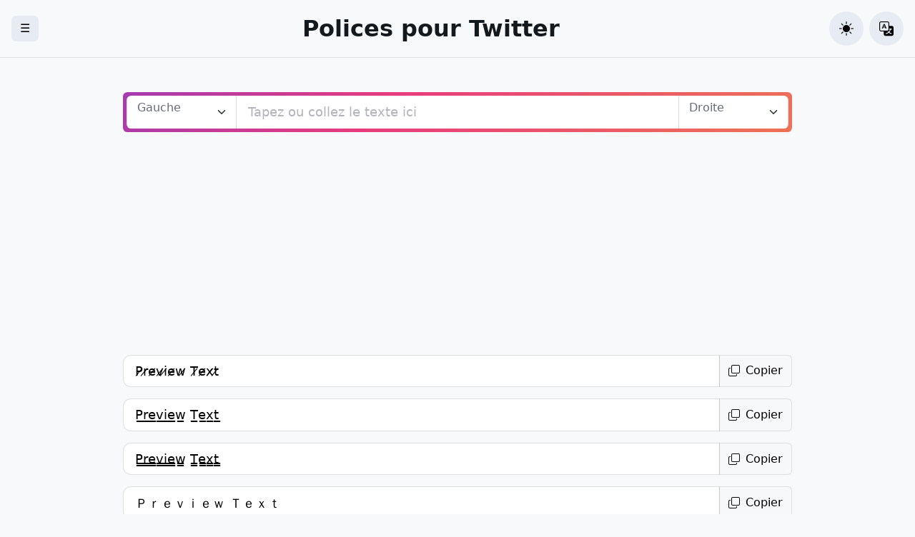

--- FILE ---
content_type: text/html; charset=UTF-8
request_url: https://fontsgen.com/fr/fonts-for-twitter/
body_size: 10800
content:
<!DOCTYPE html>
<html lang="fr"  data-bs-theme="light">

<head>
    <meta charset="UTF-8">
    <title>Convertisseur de Polices et Lettres Stylées pour Twitter</title>

    <meta name="description" content="Copiez et collez nos polices pour Twitter pour que vos tweets se démarquent ! Saisissez simplement votre texte pour accéder à plus de 60 styles de notre générateur gratuit et boostez votre engagement.">

    <meta name="twitter:title" content="Convertisseur de Polices et Lettres Stylées pour Twitter">
    <meta name="twitter:description" content="Copiez et collez nos polices pour Twitter pour que vos tweets se démarquent ! Saisissez simplement votre texte pour accéder à plus de 60 styles de notre générateur gratuit et boostez votre engagement.">
    <meta name="twitter:url" content="https://fontsgen.com/fr/fonts-for-twitter/">
   
    <meta name="twitter:image" content="https://fontsgen.com/images/og-image.jpg">
    <meta name="twitter:card" content="summary">

    <meta property="og:type" content="website">
    <meta property="og:url" content="https://fontsgen.com/fr/fonts-for-twitter/">
    <meta property="og:title" content="Convertisseur de Polices et Lettres Stylées pour Twitter">
    <meta property="og:description" content="Copiez et collez nos polices pour Twitter pour que vos tweets se démarquent ! Saisissez simplement votre texte pour accéder à plus de 60 styles de notre générateur gratuit et boostez votre engagement.">
    <meta property="og:image" content="https://fontsgen.com/images/og-image.jpg">
    <meta property="og:site_name" content="FontsGen.com">
    <link rel="apple-touch-icon" sizes="180x180" href="https://fontsgen.com/public/icons/apple-touch-icon.png">
    <link rel="icon" type="image/png" sizes="32x32" href="https://fontsgen.com/public/icons/favicon-32x32.png">
    <link rel="icon" type="image/png" sizes="16x16" href="https://fontsgen.com/public/icons/favicon-16x16.png">
    <link rel="icon" href="https://fontsgen.com/public/icons/favicon.ico">
    <meta name="mobile-web-app-capable" content="yes">
    <link rel="manifest" href="https://fontsgen.com/public/icons/manifest.json">
    

    <link rel="canonical" href="https://fontsgen.com/fr/fonts-for-twitter/">
    <link rel="alternate" hreflang="x-default" href="https://fontsgen.com/fonts-for-twitter/">
    <link rel="alternate" hreflang="en" href="https://fontsgen.com/fonts-for-twitter/">
    <link rel="alternate" hreflang="de" href="https://fontsgen.com/de/fonts-for-twitter/">
    <link rel="alternate" hreflang="es" href="https://fontsgen.com/es/fonts-for-twitter/">
    <link rel="alternate" hreflang="fr" href="https://fontsgen.com/fr/fonts-for-twitter/">
    <link rel="alternate" hreflang="pt" href="https://fontsgen.com/pt/fonts-for-twitter/">
    <link rel="alternate" hreflang="it" href="https://fontsgen.com/it/fonts-for-twitter/">
    <link rel="alternate" hreflang="pl" href="https://fontsgen.com/pl/fonts-for-twitter/">

            <link rel="stylesheet" href="https://cdn.jsdelivr.net/npm/bootstrap@5.3.0/dist/css/bootstrap.min.css">
        <link rel="stylesheet" href="https://fontsgen.com/css/style.css">
    

    <link rel='stylesheet' href='https://fonts.googleapis.com/css2?family=Poppins:wght@400;700&amp;display=swap'>
    <link rel="stylesheet" href="https://cdn.jsdelivr.net/npm/bootstrap-icons@1.11.3/font/bootstrap-icons.min.css">
    <meta name="viewport" content="width=device-width, initial-scale=1, user-scalable=0">
    
    <script async src="https://pagead2.googlesyndication.com/pagead/js/adsbygoogle.js?client=ca-pub-1192275768252854" crossorigin="anonymous" type="90d5a056df765fea2673e56e-text/javascript"></script>
     
        <style>
        .border-gradient-purple {
            padding: 5px;
            border-radius: 10px;
            background: linear-gradient(-45deg, #ee7752, #e73c7e, #743ad5, #d53a9d);
            background-size: 200% 200%;
            animation: animatedgradient 6s ease infinite;
        }

        .form-select {
            border-left: 1px solid #a6a6a966 !important;
            border-right: 1px solid #a6a6a966 !important;
        }

        .form-control:focus {
            outline: 0;
            box-shadow: none;
        }

        .form-select:focus {
            outline: 0;
            box-shadow: none;
        }

        .position-absolute {
            top: 5px;
            left: 15px;
            color: var(--bs-gray-600);
        }

        @media (min-width: 680px) {
            .form-control-lg {
                font-size: 1.15rem;
            }
        }

        @media (min-width: 768px) {
            .custom-rounded {
                border-radius: 0 !important;
            }
        }

        @media (max-width: 768px) {

            #result .input-group,
            #result .form-control,
            #result .input-group-text {
                display: block;
                width: 100%;
            }

            #result .form-control {
                border-radius: 0.7rem 0.7rem 0 0;
            }

            #result .input-group-text {
                border-radius: 0 0 0.7rem 0.7rem;
                margin-left: 0;
                margin-right: 0;
            }
        }

        @keyframes animatedgradient {
            0% {
                background-position: 0% 50%;
            }

            50% {
                background-position: 100% 50%;
            }

            100% {
                background-position: 0% 50%;
            }
        }
    </style>
</head>

<body class="bg-body-tertiary">
    <!-- Header -->
    <header class="border-bottom">
        <nav class="d-flex align-items-center p-3">
            <!-- Left Section (Menu Button) -->
            <div>
                <button class="btn bg-light fw-bold m-0 border-0" type="button" data-bs-toggle="offcanvas"
                    data-bs-target="#offcanvasSidebar">
                    ☰
                </button>
            </div>

            <!-- Center Section (Logo) -->
            <div class="text-center flex-grow-1 m-0">
                <h1 class="h2 responsive-h1 fw-bold m-0">Polices pour Twitter</h1>
            </div>

            <!-- Right Section (Sun Icon and Dropdown) -->
            <div class="d-flex align-items-center m-0">
                <ul class="navbar-nav d-flex align-items-center mb-0">
                    <li class="nav-item px-2 m-0">
                        <i class="bg-light hover-effect d-flex align-items-center justify-content-center bi bi-brightness-high-fill fs-5 m-0"
                            role="button" id="bg-theme"></i>
                    </li>
                    <li class="nav-item dropdown m-0">
                        <i class="bg-light nav-link hover-effect d-flex align-items-center justify-content-center bi bi-translate fs-5 m-0"
                            role="button" data-bs-toggle="dropdown" data-bs-auto-close="outside"
                            aria-expanded="false"></i>
                        <ul class="dropdown-menu shadow">
                                                        <li><a class="dropdown-item" href="https://fontsgen.com/fonts-for-twitter/">English</a>
                            </li>
                            <li><a class="dropdown-item"
                                    href="https://fontsgen.com/es/fonts-for-twitter/">Español</a></li>
                            <li><a class="dropdown-item"
                                    href="https://fontsgen.com/de/fonts-for-twitter/">Deutsch</a></li>
                            <li><a class="dropdown-item"
                                    href="https://fontsgen.com/fr/fonts-for-twitter/">Français</a></li>
                            <li><a class="dropdown-item"
                                    href="https://fontsgen.com/pt/fonts-for-twitter/">Português</a>
                            </li>
                            <li><a class="dropdown-item"
                                    href="https://fontsgen.com/it/fonts-for-twitter/">Italiano</a></li>
                            <li><a class="dropdown-item"
                                    href="https://fontsgen.com/pl/fonts-for-twitter/">Polski</a></li>
                        </ul>
                    </li>
                </ul>
            </div>

            <!-- Offcanvas Sidebar -->
            <div class="border-0 offcanvas offcanvas-start bg-body-tertiary" tabindex="-1" id="offcanvasSidebar">
                <div class="offcanvas-header">
                    <p class="h5 offcanvas-title">Menu</p>
                    <button type="button" class="btn-close text-reset" data-bs-dismiss="offcanvas"></button>
                </div>
                <div class="offcanvas-body">
                    
                    <ul class="list-group list-group-flush">
                                                                                <li
                                class="list-group-item list-group-item-action bg-body-tertiary mb-1 border-0 rounded">
                                <a class="text-body stretched-link text-decoration-none"
                                    href="https://fontsgen.com/fr">
                                    <i class="bi bi-chat-dots-fill me-2"></i> Générateur de Polices
                                </a>
                            </li>
                                            </ul>

                    <p class="text-body-secondary mt-4">Social
                    </p>

                    
                    <ul class="list-group list-group-flush">
                                                                                <li
                                class="list-group-item list-group-item-action bg-body-tertiary mb-1 border-0 rounded">
                                <a class="text-body stretched-link text-decoration-none"
                                    href="https://fontsgen.com/fr/fonts-for-instagram/">Polices pour Instagram</a>
                            </li>
                                                                                <li
                                class="list-group-item list-group-item-action bg-body-tertiary mb-1 border-0 rounded">
                                <a class="text-body stretched-link text-decoration-none"
                                    href="https://fontsgen.com/fr/fonts-for-facebook/">Polices pour Facebook</a>
                            </li>
                                                                                <li
                                class="list-group-item list-group-item-action bg-light mb-1 border-0 rounded">
                                <a class="text-body stretched-link text-decoration-none"
                                    href="https://fontsgen.com/fr/fonts-for-twitter/">Polices pour Twitter</a>
                            </li>
                                                                                <li
                                class="list-group-item list-group-item-action bg-body-tertiary mb-1 border-0 rounded">
                                <a class="text-body stretched-link text-decoration-none"
                                    href="https://fontsgen.com/fr/fonts-for-discord/">Polices pour Discord</a>
                            </li>
                                                                                <li
                                class="list-group-item list-group-item-action bg-body-tertiary mb-1 border-0 rounded">
                                <a class="text-body stretched-link text-decoration-none"
                                    href="https://fontsgen.com/fr/fonts-for-telegram/">Polices pour Telegram</a>
                            </li>
                                            </ul>

                    <p class="text-body-secondary mt-4">Polices de Texte
                    </p>

                    
                    <ul class="list-group list-group-flush">
                                                                                <li
                                class="list-group-item list-group-item-action bg-body-tertiary mb-1 border-0 rounded">
                                <a class="text-body stretched-link text-decoration-none"
                                    href="https://fontsgen.com/fr/bold-text-generator/">Générateur de Texte en Gras</a>
                            </li>
                                                                                <li
                                class="list-group-item list-group-item-action bg-body-tertiary mb-1 border-0 rounded">
                                <a class="text-body stretched-link text-decoration-none"
                                    href="https://fontsgen.com/fr/cursive-text-generator/">Générateur de Texte en Cursive</a>
                            </li>
                                                                                <li
                                class="list-group-item list-group-item-action bg-body-tertiary mb-1 border-0 rounded">
                                <a class="text-body stretched-link text-decoration-none"
                                    href="https://fontsgen.com/fr/gothic-text-generator/">Générateur de Texte Gothique</a>
                            </li>
                                                                                <li
                                class="list-group-item list-group-item-action bg-body-tertiary mb-1 border-0 rounded">
                                <a class="text-body stretched-link text-decoration-none"
                                    href="https://fontsgen.com/fr/italic-text-generator/">Générateur de Texte en Italique</a>
                            </li>
                                                                                <li
                                class="list-group-item list-group-item-action bg-body-tertiary mb-1 border-0 rounded">
                                <a class="text-body stretched-link text-decoration-none"
                                    href="https://fontsgen.com/fr/strikethrough-text-generator/">Générateur de Texte Barré</a>
                            </li>
                                                                                <li
                                class="list-group-item list-group-item-action bg-body-tertiary mb-1 border-0 rounded">
                                <a class="text-body stretched-link text-decoration-none"
                                    href="https://fontsgen.com/fr/underline-text-generator/">Générateur de Texte Souligné</a>
                            </li>
                                                                                <li
                                class="list-group-item list-group-item-action bg-body-tertiary mb-1 border-0 rounded">
                                <a class="text-body stretched-link text-decoration-none"
                                    href="https://fontsgen.com/fr/zalgo-text-generator/">Générateur de Texte Zalgo</a>
                            </li>
                                            </ul>
                </div>
            </div>

        </nav>
    </header>

    <!-- Main Content -->
    <main class="container my-5">
            <div class="row mb-3 g-0 justify-content-center rounded border-gradient-purple sticky-top">
        <div class="col-6 col-md-2 order-2 order-md-1">
            <div class="box position-relative">
                <select id="prependOptions" class="form-select form-control-lg border-0 rounded-0 rounded-start">
                    <option value=""></option>
                    <option value="▁ ▂ ▄ ▅ ▆ ▇ █">▁ ▂ ▄ ▅ ▆ ▇ █</option>
                    <option value="°°°·.°·..·°¯°·._.·">°°°·.°·..·°¯°·._.·</option>
                    <option value="★·.·´¯`·.·★">★·.·´¯`·.·★</option>
                    <option value="¸,ø¤º°`°º¤ø,¸¸,ø¤º°">¸,ø¤º°`°º¤ø,¸¸,ø¤º°</option>
                    <option value="ıllıllı">ıllıllı</option>
                    <option value="▌│█║▌║▌║">▌│█║▌║▌║</option>
                    <option value="×º°”˜`”°º×">×º°”˜`”°º×</option>
                    <option value="•]••´º´•»">•••´º´•»</option>
                    <option value="*•.¸♡">*•.¸♡</option>
                    <option value="╰☆☆">╰☆☆</option>
                    <option value=".•°¤*(¯`★´¯)*¤°">.•°¤*(¯`★´¯)*¤°</option>
                    <option value="░▒▓█">░▒▓█</option>
                    <option value="▀▄▀▄▀▄">▀▄▀▄▀▄</option>
                    <option value="◦•●◉✿">◦•●◉✿</option>
                    <option value="🎀">🎀</option>
                    <option value="🎯">🎯</option>
                    <option value="✌️">✌️</option>
                    <option value="🌻">🌻</option>
                    <option value="🌸✨">🌸✨</option>
                    <option value="💖">💖</option>
                    <option value="🦋💡">🦋💡</option>
                    <option value="🚀✨">🚀✨</option>
                    <option value="✈️🌏">✈️🌏</option>
                    <option value="🌜✨">🌜✨</option>
                    <option value="🏹💖">🏹💖</option>
                    <option value="📸✨">📸✨</option>
                    <option value="🌟💎">🌟💎</option>
                    <option value="🍕🍟🥪">🍕🍟🥪</option>
                    <option value="😍💞💘">😍💞💘</option>
                </select>
                <div class="position-absolute left-element">
                    Gauche
                </div>
            </div>
        </div>
        <div class="col-12 col-md-8 order-1 order-md-2">
            <div class="box">
                <div id="inputContainer" class="pb-1 pb-md-0">
                    <input id="fancyText" class="mobile-stack form-control form-control-lg rounded custom-rounded border-0"
                        aria-label="Tapez ou collez le texte ici" placeholder="Tapez ou collez le texte ici" required>
                </div>
            </div>
        </div>
        <div class="col-6 col-md-2 order-3 order-md-3">
            <div class="box position-relative">
                <select id="appendOptions" class="form-select form-control-lg border-0 rounded-0 rounded-end">
                    <option value=""></option>
                    <option value="█ ▇ ▆ ▅ ▄ ▂ ▁">█ ▇ ▆ ▅ ▄ ▂ ▁</option>
                    <option value="·._.·°¯°·.·° .·°°°">·._.·°¯°·.·° .·°°°</option>
                    <option value="★·.·´¯`·.·★">★·.·´¯`·.·★</option>
                    <option value="°º¤ø,¸¸,ø¤º°`°º¤ø,¸">°º¤ø,¸¸,ø¤º°`°º¤ø,¸</option>
                    <option value="ıllıllı">ıllıllı</option>
                    <option value="║▌║▌║█│▌">║▌║▌║█│▌</option>
                    <option value="×º°”˜`”°º×">×º°”˜`”°º×</option>
                    <option value="«•´º´•••">«•´º´•••</option>
                    <option value="♡¸.•*">♡¸.•*</option>
                    <option value="☆☆╮">☆☆╮</option>
                    <option value="°¤*(¯´★`¯)*¤°•.">°¤*(¯´★`¯)*¤°•.</option>
                    <option value="█▓▒░">█▓▒░</option>
                    <option value="▄▀▄▀▄▀">▄▀▄▀▄▀</option>
                    <option value="✿◉●•◦">✿◉●•◦</option>
                    <option value="🎀">🎀</option>
                    <option value="🎯">🎯</option>
                    <option value="✌️">✌️</option>
                    <option value="🌻">🌻</option>
                    <option value="✨🌸">✨🌸</option>
                    <option value="💖">💖</option>
                    <option value="💡🦋">💡🦋</option>
                    <option value="✨🚀">✨🚀</option>
                    <option value="🌏✈️">🌏✈️</option>
                    <option value="✨🌛">✨🌛</option>
                    <option value="💖🏹">💖🏹</option>
                    <option value="✨📸">✨📸</option>
                    <option value="💎🌟">💎🌟</option>
                    <option value="🥙🥡🍖">🥙🥡🍖</option>
                    <option value="💔💏💖">💔💏💖</option>
                </select>
                <div class="position-absolute right-element">
                    Droite
                </div>
            </div>
        </div>
    </div>

    <div id="result" class="result-container"></div>

    <article class="mt-5">
        <h2 class="mb-4 mt-4">Qu&#039;est-ce que le Générateur de Polices pour Twitter ?</h2>
        <p class="lead">C&#039;est un outil créatif qui transforme votre texte en divers styles à l&#039;aide de caractères Unicode uniques. Il vous permet de copier et coller plus de 50 polices pour améliorer votre profil ou vos tweets avec notre outil.</p>

        <h2 class="mb-4 mt-4">Comment utiliser le Générateur de Polices pour Twitter</h2>
        <h3 class="mb-4 mt-4">Saisissez votre texte</h3>
        <p class="lead mb-4 mt-4">Tapez simplement ce que vous voulez partager dans la case.</p>

        <h3 class="mb-4 mt-4">Sélectionnez votre style</h3>
        <p class="lead mb-4 mt-4">Parcourez et choisissez parmi diverses polices excitantes. Cliquez sur &quot;Copier&quot; pour saisir le style que vous aimez.</p>

        <h3 class="mb-4 mt-4">Copiez et collez</h3>
        <p class="lead mb-4 mt-4">Décorez vos tweets, votre bio ou vos réponses avec votre nouveau texte stylé.</p>

        <h2 class="mb-4 mt-4">Pourquoi mélanger les polices sur Twitter ?</h2>
        <ul class="lead">
            <li class="mb-2">
                <strong>Bio qui se démarque :</strong>Faites une excellente première impression avec une bio accrocheuse.
            </li>
            <li class="mb-2">
                <strong>Tweets accrocheurs :</strong>Obtenez plus de j&#039;aime et de retweets avec des tweets uniques.
            </li>
            <li class="mb-2">
                <strong>Réponses distinctes :</strong>Soyez celui dont tout le monde se souvient dans un fil de discussion.
            </li>
            <li class="mb-2">
                <strong>Utilisation créative :</strong>Mélangez quelques émojis ou symboles pour un texte encore plus fantaisiste.
            </li>
        </ul>
        <p class="lead">Nos polices peuvent être utilisées partout sans limites. Ce sont du texte brut (grâce à Unicode), comme si vous tapiez dans un simple éditeur de texte.</p>
    </article>

                    <div class="mt-5">
                <div class="share-container border-top">
                    <h3 class="h2 mb-4 mt-4">Partager</h3>
                    <div class="share-buttons">
                        <!-- Facebook Button -->
                        <button id="facebook-share" aria-label="facebook" class="btn btn-sm btn-social-outline">
                            <svg viewBox="0 0 64 64" width="32" height="32">
                                <circle cx="32" cy="32" r="31" fill="#3b5998"></circle>
                                <path
                                    d="M34.1,47V33.3h4.6l0.7-5.3h-5.3v-3.4c0-1.5,0.4-2.6,2.6-2.6l2.8,0v-4.8c-0.5-0.1-2.2-0.2-4.1-0.2 c-4.1,0-6.9,2.5-6.9,7V28H24v5.3h4.6V47H34.1z"
                                    fill="white"></path>
                            </svg>
                        </button>

                        <!-- Twitter Button -->
                        <button id="twitter-share" aria-label="twitter" class="btn btn-sm btn-social-outline">
                            <svg viewBox="0 0 64 64" width="32" height="32">
                                <circle cx="32" cy="32" r="31" fill="#00aced"></circle>
                                <path
                                    d="M48,22.1c-1.2,0.5-2.4,0.9-3.8,1c1.4-0.8,2.4-2.1,2.9-3.6c-1.3,0.8-2.7,1.3-4.2,1.6 C41.7,19.8,40,19,38.2,19c-3.6,0-6.6,2.9-6.6,6.6c0,0.5,0.1,1,0.2,1.5c-5.5-0.3-10.3-2.9-13.5-6.9c-0.6,1-0.9,2.1-0.9,3.3 c0,2.3,1.2,4.3,2.9,5.5c-1.1,0-2.1-0.3-3-0.8c0,0,0,0.1,0,0.1c0,3.2,2.3,5.8,5.3,6.4c-0.6,0.1-1.1,0.2-1.7,0.2c-0.4,0-0.8,0-1.2-0.1 c0.8,2.6,3.3,4.5,6.1,4.6c-2.2,1.8-5.1,2.8-8.2,2.8c-0.5,0-1.1,0-1.6-0.1c2.9,1.9,6.4,2.9,10.1,2.9c12.1,0,18.7-10,18.7-18.7 c0-0.3,0-0.6,0-0.8C46,24.5,47.1,23.4,48,22.1z"
                                    fill="white"></path>
                            </svg>
                        </button>

                        <!-- LinkedIn Button -->
                        <button id="linkedin-share" aria-label="linkedin" class="btn btn-sm btn-social-outline">
                            <svg viewBox="0 0 64 64" width="32" height="32">
                                <circle cx="32" cy="32" r="31" fill="#007fb1"></circle>
                                <path
                                    d="M20.4,44h5.4V26.6h-5.4V44z M23.1,18c-1.7,0-3.1,1.4-3.1,3.1c0,1.7,1.4,3.1,3.1,3.1 c1.7,0,3.1-1.4,3.1-3.1C26.2,19.4,24.8,18,23.1,18z M39.5,26.2c-2.6,0-4.4,1.4-5.1,2.8h-0.1v-2.4h-5.2V44h5.4v-8.6 c0-2.3,0.4-4.5,3.2-4.5c2.8,0,2.8,2.6,2.8,4.6V44H46v-9.5C46,29.8,45,26.2,39.5,26.2z"
                                    fill="white"></path>
                            </svg>
                        </button>

                        <!-- Reddit Button -->
                        <button id="reddit-share" aria-label="reddit" class="btn btn-sm btn-social-outline">
                            <svg viewBox="0 0 64 64" width="32" height="32">
                                <circle cx="32" cy="32" r="31" fill="#ff4500"></circle>
                                <path
                                    d="m 52.8165,31.942362 c 0,-2.4803 -2.0264,-4.4965 -4.5169,-4.4965 -1.2155,0 -2.3171,0.4862 -3.128,1.2682 -3.077,-2.0247 -7.2403,-3.3133 -11.8507,-3.4782 l 2.5211,-7.9373 6.8272,1.5997 -0.0102,0.0986 c 0,2.0281 1.6575,3.6771 3.6958,3.6771 2.0366,0 3.6924,-1.649 3.6924,-3.6771 0,-2.0281 -1.6575,-3.6788 -3.6924,-3.6788 -1.564,0 -2.8968,0.9758 -3.4357,2.3443 l -7.3593,-1.7255 c -0.3213,-0.0782 -0.6477,0.1071 -0.748,0.4233 L 32,25.212062 c -4.8246,0.0578 -9.1953,1.3566 -12.41,3.4425 -0.8058,-0.7446 -1.8751,-1.2104 -3.0583,-1.2104 -2.4905,0 -4.5152,2.0179 -4.5152,4.4982 0,1.649 0.9061,3.0787 2.2389,3.8607 -0.0884,0.4794 -0.1462,0.9639 -0.1462,1.4569 0,6.6487 8.1736,12.0581 18.2223,12.0581 10.0487,0 18.224,-5.4094 18.224,-12.0581 0,-0.4658 -0.0493,-0.9248 -0.1275,-1.377 1.4144,-0.7599 2.3885,-2.2304 2.3885,-3.9406 z m -29.2808,3.0872 c 0,-1.4756 1.207,-2.6775 2.6894,-2.6775 1.4824,0 2.6877,1.2019 2.6877,2.6775 0,1.4756 -1.2053,2.6758 -2.6877,2.6758 -1.4824,0 -2.6894,-1.2002 -2.6894,-2.6758 z m 15.4037,7.9373 c -1.3549,1.3481 -3.4816,2.0043 -6.5008,2.0043 l -0.0221,-0.0051 -0.0221,0.0051 c -3.0209,0 -5.1476,-0.6562 -6.5008,-2.0043 -0.2465,-0.2448 -0.2465,-0.6443 0,-0.8891 0.2465,-0.2465 0.6477,-0.2465 0.8942,0 1.105,1.0999 2.9393,1.6337 5.6066,1.6337 l 0.0221,0.0051 0.0221,-0.0051 c 2.6673,0 4.5016,-0.5355 5.6066,-1.6354 0.2465,-0.2465 0.6477,-0.2448 0.8942,0 0.2465,0.2465 0.2465,0.6443 0,0.8908 z m -0.3213,-5.2615 c -1.4824,0 -2.6877,-1.2002 -2.6877,-2.6758 0,-1.4756 1.2053,-2.6775 2.6877,-2.6775 1.4824,0 2.6877,1.2019 2.6877,2.6775 0,1.4756 -1.2053,2.6758 -2.6877,2.6758 z"
                                    fill="white"></path>
                            </svg>
                        </button>

                        <!-- WhatsApp Button -->
                        <button id="whatsapp-share" aria-label="whatsapp" class="btn btn-sm btn-social-outline">
                            <svg viewBox="0 0 64 64" width="32" height="32">
                                <circle cx="32" cy="32" r="31" fill="#25D366"></circle>
                                <path
                                    d="m42.32286,33.93287c-0.5178,-0.2589 -3.04726,-1.49644 -3.52105,-1.66732c-0.4712,-0.17346 -0.81554,-0.2589 -1.15987,0.2589c-0.34175,0.51004 -1.33075,1.66474 -1.63108,2.00648c-0.30032,0.33658 -0.60064,0.36247 -1.11327,0.12945c-0.5178,-0.2589 -2.17994,-0.80259 -4.14759,-2.56312c-1.53269,-1.37217 -2.56312,-3.05503 -2.86603,-3.57283c-0.30033,-0.5178 -0.03366,-0.80259 0.22524,-1.06149c0.23301,-0.23301 0.5178,-0.59547 0.7767,-0.90616c0.25372,-0.31068 0.33657,-0.5178 0.51262,-0.85437c0.17088,-0.36246 0.08544,-0.64725 -0.04402,-0.90615c-0.12945,-0.2589 -1.15987,-2.79613 -1.58964,-3.80584c-0.41424,-1.00971 -0.84142,-0.88027 -1.15987,-0.88027c-0.29773,-0.02588 -0.64208,-0.02588 -0.98382,-0.02588c-0.34693,0 -0.90616,0.12945 -1.37736,0.62136c-0.4712,0.5178 -1.80194,1.76053 -1.80194,4.27186c0,2.51134 1.84596,4.945 2.10227,5.30747c0.2589,0.33657 3.63497,5.51458 8.80262,7.74113c1.23237,0.5178 2.1903,0.82848 2.94111,1.08738c1.23237,0.38836 2.35599,0.33657 3.24402,0.20712c0.99159,-0.15534 3.04985,-1.24272 3.47963,-2.45956c0.44013,-1.21683 0.44013,-2.22654 0.31068,-2.45955c-0.12945,-0.23301 -0.46601,-0.36247 -0.98382,-0.59548m-9.40068,12.84407l-0.02589,0c-3.05503,0 -6.08417,-0.82849 -8.72495,-2.38189l-0.62136,-0.37023l-6.47252,1.68286l1.73463,-6.29129l-0.41424,-0.64725c-1.70875,-2.71846 -2.6149,-5.85116 -2.6149,-9.07706c0,-9.39809 7.68934,-17.06155 17.15993,-17.06155c4.58253,0 8.88029,1.78642 12.11655,5.02268c3.23625,3.21036 5.02267,7.50812 5.02267,12.06476c-0.0078,9.3981 -7.69712,17.06155 -17.14699,17.06155m14.58906,-31.58846c-3.93529,-3.80584 -9.1133,-5.95471 -14.62789,-5.95471c-11.36055,0 -20.60848,9.2065 -20.61625,20.52564c0,3.61684 0.94757,7.14565 2.75211,10.26282l-2.92557,10.63564l10.93337,-2.85309c3.0136,1.63108 6.4052,2.4958 9.85634,2.49839l0.01037,0c11.36574,0 20.61884,-9.2091 20.62403,-20.53082c0,-5.48093 -2.14111,-10.64081 -6.03239,-14.51915"
                                    fill="white"></path>
                            </svg>
                        </button>

                        <!-- Telegram Button -->
                        <button id="telegram-share" aria-label="telegram" class="btn btn-sm btn-social-outline">
                            <svg viewBox="0 0 64 64" width="32" height="32">
                                <circle cx="32" cy="32" r="31" fill="#37aee2"></circle>
                                <path
                                    d="m45.90873,15.44335c-0.6901,-0.0281 -1.37668,0.14048 -1.96142,0.41265c-0.84989,0.32661 -8.63939,3.33986 -16.5237,6.39174c-3.9685,1.53296 -7.93349,3.06593 -10.98537,4.24067c-3.05012,1.1765 -5.34694,2.05098 -5.4681,2.09312c-0.80775,0.28096 -1.89996,0.63566 -2.82712,1.72788c-0.23354,0.27218 -0.46884,0.62161 -0.58825,1.10275c-0.11941,0.48114 -0.06673,1.09222 0.16682,1.5716c0.46533,0.96052 1.25376,1.35737 2.18443,1.71383c3.09051,0.99037 6.28638,1.93508 8.93263,2.8236c0.97632,3.44171 1.91401,6.89571 2.84116,10.34268c0.30554,0.69185 0.97105,0.94823 1.65764,0.95525l-0.00351,0.03512c0,0 0.53908,0.05268 1.06412,-0.07375c0.52679,-0.12292 1.18879,-0.42846 1.79109,-0.99212c0.662,-0.62161 2.45836,-2.38812 3.47683,-3.38552l7.6736,5.66477l0.06146,0.03512c0,0 0.84989,0.59703 2.09312,0.68132c0.62161,0.04214 1.4399,-0.07726 2.14229,-0.59176c0.70766,-0.51626 1.1765,-1.34683 1.396,-2.29506c0.65673,-2.86224 5.00979,-23.57745 5.75257,-27.00686l-0.02107,0.08077c0.51977,-1.93157 0.32837,-3.70159 -0.87096,-4.74991c-0.60054,-0.52152 -1.2924,-0.7498 -1.98425,-0.77965l0,0.00176zm-0.2072,3.29069c0.04741,0.0439 0.0439,0.0439 0.00351,0.04741c-0.01229,-0.00351 0.14048,0.2072 -0.15804,1.32576l-0.01229,0.04214l-0.00878,0.03863c-0.75858,3.50668 -5.15554,24.40802 -5.74203,26.96472c-0.08077,0.34417 -0.11414,0.31959 -0.09482,0.29852c-0.1756,-0.02634 -0.50045,-0.16506 -0.52679,-0.1756l-13.13468,-9.70175c4.4988,-4.33199 9.09945,-8.25307 13.744,-12.43229c0.8218,-0.41265 0.68483,-1.68573 -0.29852,-1.70681c-1.04305,0.24584 -1.92279,0.99564 -2.8798,1.47502c-5.49971,3.2626 -11.11882,6.13186 -16.55882,9.49279c-2.792,-0.97105 -5.57873,-1.77704 -8.15298,-2.57601c2.2336,-0.89555 4.00889,-1.55579 5.75608,-2.23009c3.05188,-1.1765 7.01687,-2.7042 10.98537,-4.24067c7.94051,-3.06944 15.92667,-6.16346 16.62028,-6.43037l0.05619,-0.02283l0.05268,-0.02283c0.19316,-0.0878 0.30378,-0.09658 0.35471,-0.10009c0,0 -0.01756,-0.05795 -0.00351,-0.04566l-0.00176,0zm-20.91715,22.0638l2.16687,1.60145c-0.93418,0.91311 -1.81743,1.77353 -2.45485,2.38812l0.28798,-3.98957"
                                    fill="white"></path>
                            </svg>
                        </button>

                        <!-- Email Button -->
                        <button id="email-share" aria-label="email" class="btn btn-sm btn-social-outline">
                            <svg viewBox="0 0 64 64" width="32" height="32">
                                <circle cx="32" cy="32" r="31" fill="#7f7f7f"></circle>
                                <path
                                    d="M17,22v20h30V22H17z M41.1,25L32,32.1L22.9,25H41.1z M20,39V26.6l12,9.3l12-9.3V39H20z"
                                    fill="white"></path>
                            </svg>
                        </button>

                    </div>
                    <div class="mt-4">
                        <!-- Copy URL Section -->
                        <div class="copy-url mb-4">
                            <button class="btn btn-outline-primary btn-sm"
                                id="copyUrlBtn">Copier l&#039;URL de la page</button>
                        </div>
                    </div>
                </div>
            </div>
            </main>

    <!-- Footer -->
    <footer class="py-3">
        <div class="container text-center">
            <p class="mb-0 text-body-secondary">© 2024 fontsgen.com</p>

            
            <ul class="list-unstyled list-inline small mt-2 mb-0">
                                    <li class="list-inline-item me-0">
                        <a href="https://fontsgen.com/fr/privacy-policy/" class="nav-link px-2 text-body-secondary"
                            >
                            Politique de confidentialité
                        </a>
                    </li>
                                    <li class="list-inline-item me-0">
                        <a href="https://fontsgen.com/fr/terms-of-service/" class="nav-link px-2 text-body-secondary"
                            >
                            Conditions de Service
                        </a>
                    </li>
                                    <li class="list-inline-item me-0">
                        <a href="https://fontsgen.com/fr/contact-us/" class="nav-link px-2 text-body-secondary"
                            >
                            Nous contacter
                        </a>
                    </li>
                            </ul>
        </div>
    </footer>
    <script src='https://cdn.jsdelivr.net/npm/bootstrap@5.2.0-beta1/dist/js/bootstrap.bundle.min.js' type="90d5a056df765fea2673e56e-text/javascript"></script>
    <script src="https://fontsgen.com/js/script.js" type="90d5a056df765fea2673e56e-text/javascript"></script>
        <script src="https://cdnjs.cloudflare.com/ajax/libs/clipboard.js/2.0.6/clipboard.min.js" type="90d5a056df765fea2673e56e-text/javascript"></script>
    <script src="https://fontsgen.com/js/characterMaps-min.js" type="90d5a056df765fea2673e56e-text/javascript"></script>
    <script type="90d5a056df765fea2673e56e-text/javascript">
        document.addEventListener('DOMContentLoaded', function() {
            const fancyTextElement = document.getElementById('fancyText');
            const resultContainer = document.getElementById('result');
            const prependSelect = document.getElementById('prependOptions');
            const appendSelect = document.getElementById('appendOptions');
            const leftElement = document.querySelector('.left-element');
            const rightElement = document.querySelector('.right-element');

            let previousPrepend = '';
            let previousAppend = '';

            function toggleVisibility() {
                if (prependOptions.value === '') {
                    leftElement.classList.remove('d-none');
                } else {
                    leftElement.classList.add('d-none');
                }

                if (appendOptions.value === '') {
                    rightElement.classList.remove('d-none');
                } else {
                    rightElement.classList.add('d-none');
                }
            }

            // Function to update the fancy text display
            function updateFancyTextDisplay() {
                // Use the current value of the textarea as the base text
                const baseText = fancyTextElement.value.trim() ? fancyTextElement.value : 'Preview Text';
                generateFancyText(baseText); // Generate the fancy text with the current prepend/append values
            }

            // Event listener for prepend dropdown
            prependSelect.addEventListener('change', function() {
                toggleVisibility();
                previousPrepend = this.value; // Set the global variable
                updateFancyTextDisplay();
            });

            // Event listener for append dropdown
            appendSelect.addEventListener('change', function() {
                toggleVisibility();
                previousAppend = this.value; // Set the global variable
                updateFancyTextDisplay();
            });

            function generateZalgo(c) {
                const zalgoUpChars = ['\u030d', '\u030e', '\u0304', '\u0305', '\u033f', '\u0311', '\u0306',
                    '\u0310', '\u0352', '\u0357', '\u0351', '\u0307', '\u0308', '\u030a', '\u0342', '\u0343',
                    '\u0344', '\u034a', '\u034b', '\u034c', '\u0303', '\u0302', '\u030c', '\u0350', '\u0300',
                    '\u0301', '\u030b', '\u030f', '\u0312', '\u0313', '\u0314', '\u033d', '\u0309', '\u0363',
                    '\u0364', '\u0365', '\u0366', '\u0367', '\u0368', '\u0369', '\u036a', '\u036b', '\u036c',
                    '\u036d', '\u036e', '\u036f', '\u033e', '\u035b', '\u0346', '\u031a'
                ];
                const zalgoDownChars = ['\u0316', '\u0317', '\u0318', '\u0319', '\u031c', '\u031d', '\u031e',
                    '\u031f', '\u0320', '\u0324', '\u0325', '\u0326', '\u0329', '\u032a', '\u032b', '\u032c',
                    '\u032d', '\u032e', '\u032f', '\u0330', '\u0331', '\u0332', '\u0333', '\u0339', '\u033a',
                    '\u033b', '\u033c', '\u0345', '\u0347', '\u0348', '\u0349', '\u034d', '\u034e', '\u0353',
                    '\u0354', '\u0355', '\u0356', '\u0359', '\u035a', '\u0323'
                ];
                const zalgoMidChars = ['\u0315', '\u031b', '\u0340', '\u0341', '\u0358', '\u0321', '\u0322',
                    '\u0327', '\u0328', '\u0334', '\u0335', '\u0336', '\u034f', '\u035c', '\u035d', '\u035e',
                    '\u035f', '\u0360', '\u0362', '\u0338', '\u0337', '\u0361', '\u0489'
                ];

                function randomChars(a, b) {
                    let output = '';
                    for (let i = 0; i < b; i++) {
                        output += a[Math.floor(Math.random() * a.length)]
                    }
                    return output
                }
                return c.split('').map(char => {
                    if (char === ' ') return char;
                    const numUpChars = Math.floor(Math.random() * 5 + 1);
                    const numMidChars = Math.floor(Math.random() * 2);
                    const numDownChars = Math.floor(Math.random() * 5 + 1);
                    return char + randomChars(zalgoMidChars, numMidChars) + randomChars(zalgoUpChars,
                        numUpChars) + randomChars(zalgoDownChars, numDownChars)
                }).join('')
            }

            function applySpecialStyling(a, b) {
                switch (b) {
                    case 'breakout1':
                        return a.split('').map(char => `【${char}】`).join('');
                    case 'breakout2':
                        return a.split('').map(char => `『${char}』`).join('');
                    case 'space':
                        return a.split('').join('░');
                    default:
                        return a
                }
            }

            const clipboard = new ClipboardJS('.copybutton');

            clipboard.on('success', function(e) {
                const textSpan = e.trigger.querySelector('span');

                if (textSpan) {
                    textSpan.textContent = 'Copié';

                    setTimeout(function() {
                        textSpan.textContent = 'Copier';
                    }, 2000);
                }

                e.clearSelection();
            });

            function applyCharMap(a, b) {
                return a.split('').map(char => b[char] || char).join('')
            }

            function generateFancyText(a) {
                const transformations = [slashThroughMap, underlineMap, doubleUnderlineMap, spacedOutMap,
                    allCapsMap, doubleLineMap, doubleDotMap, xAboveBelowMap, xBelowMap, doubleSlashMap,
                    asteriskBelowMap, doubleStruckMap, blackLetterRegularMap, blackLetterBoldMap,
                    scriptRegularMap, scriptBoldMap, currencyMap, animatrixMap, bladeRunnerMap,
                    futureAlienCharMap, squaresCharMap, squiggle4CharMap, neonCharMap, invertedSquaresCharMap,
                    filledDotCharMap, cursiveCharMap, oldEnglishCharMap, wideTextCharMap, squiggle3CharMap,
                    monospaceCharMap, boldItalicCharMap, boldCharMap, boldSansCharMap, italicCharMap,
                    squiggle2CharMap, currencyCharMap, symbolsCharMap, greekCharMap, bentTextCharMap,
                    squiggleCharMap, doubleStruckCharMap, medievalCharMap, upperAnglesCharMap, subscriptCharMap,
                    superscriptCharMap, squiggle6CharMap, squiggle5CharMap, asianStyle2CharMap,
                    asianStyleCharMap, generateZalgo, a => applySpecialStyling(a, 'breakout1'), a =>
                    applySpecialStyling(a, 'breakout2'), a => applySpecialStyling(a, 'space'), a,
                    serifitalicMap, italicRegularMap, italicBoldMap, monospaceMap, upsideDownMap,
                    strikeThroughMap, tildeThroughMap, reallyRoundMap, sparkleMotionMap, russianBotMap,
                    superGreekMap, squigglesMap, rainbowMap, elvishMap, norseRunesMap, candyCaneMap,
                    mountOlympusMap, vampireFangMap, dashedBoxMap, borderDotMap, fakeBbubbleMap
                ].map(charMap => typeof charMap === 'function' ? charMap(a) : applyCharMap(a, charMap));
                let htmlContent = '';
                transformations.forEach((transformedText, index) => {
                    const styledTextWithPrependAppend = previousPrepend + transformedText + previousAppend;
                    htmlContent +=
                        `<div class="input-group mb-3"><input type="text"class="form-control form-control-lg"value="${styledTextWithPrependAppend}"id="copy_${index}"readonly><span class="input-group-text copybutton"style="cursor:pointer;"data-clipboard-action="copy"data-clipboard-target="#copy_${index}"><svg xmlns="http://www.w3.org/2000/svg"width="16"height="16"fill="currentColor"class="me-2 bi bi-copy"viewBox="0 0 16 16"><path fill-rule="evenodd"d="M4 2a2 2 0 0 1 2-2h8a2 2 0 0 1 2 2v8a2 2 0 0 1-2 2H6a2 2 0 0 1-2-2zm2-1a1 1 0 0 0-1 1v8a1 1 0 0 0 1 1h8a1 1 0 0 0 1-1V2a1 1 0 0 0-1-1zM2 5a1 1 0 0 0-1 1v8a1 1 0 0 0 1 1h8a1 1 0 0 0 1-1v-1h1v1a2 2 0 0 1-2 2H2a2 2 0 0 1-2-2V6a2 2 0 0 1 2-2h1v1z"/></svg><span>Copier</span></span></div>`
                });
                resultContainer.innerHTML = htmlContent
            }
            fancyTextElement.addEventListener('keyup', function() {
                const text = this.value.trim() ? this.value : 'Preview Text';
                generateFancyText(text)
            });
            generateFancyText("Preview Text");

            var stickyElement = document.querySelector('.sticky-top');
            var targetDiv = document.querySelector('article');

            if (stickyElement && targetDiv) {
                window.addEventListener('scroll', function() {
                    var targetDivTop = targetDiv.getBoundingClientRect().top;

                    if (targetDivTop <= 0) {
                        // Target div has reached the top (or gone above it), remove sticky-top class
                        stickyElement.classList.remove('sticky-top');
                    } else {
                        // Target div is below the top, ensure sticky-top class is present
                        if (!stickyElement.classList.contains('sticky-top')) {
                            stickyElement.classList.add('sticky-top');
                        }
                    }
                });
            }
        });
    </script>
<script src="/cdn-cgi/scripts/7d0fa10a/cloudflare-static/rocket-loader.min.js" data-cf-settings="90d5a056df765fea2673e56e-|49" defer></script><script defer src="https://static.cloudflareinsights.com/beacon.min.js/vcd15cbe7772f49c399c6a5babf22c1241717689176015" integrity="sha512-ZpsOmlRQV6y907TI0dKBHq9Md29nnaEIPlkf84rnaERnq6zvWvPUqr2ft8M1aS28oN72PdrCzSjY4U6VaAw1EQ==" data-cf-beacon='{"version":"2024.11.0","token":"15d5f8c5b1874df3b6805cb1e58202f7","r":1,"server_timing":{"name":{"cfCacheStatus":true,"cfEdge":true,"cfExtPri":true,"cfL4":true,"cfOrigin":true,"cfSpeedBrain":true},"location_startswith":null}}' crossorigin="anonymous"></script>
</body>

</html>


--- FILE ---
content_type: text/html; charset=utf-8
request_url: https://www.google.com/recaptcha/api2/aframe
body_size: 249
content:
<!DOCTYPE HTML><html><head><meta http-equiv="content-type" content="text/html; charset=UTF-8"></head><body><script nonce="2cRaSX6s2oqRiVx_3-qkCQ">/** Anti-fraud and anti-abuse applications only. See google.com/recaptcha */ try{var clients={'sodar':'https://pagead2.googlesyndication.com/pagead/sodar?'};window.addEventListener("message",function(a){try{if(a.source===window.parent){var b=JSON.parse(a.data);var c=clients[b['id']];if(c){var d=document.createElement('img');d.src=c+b['params']+'&rc='+(localStorage.getItem("rc::a")?sessionStorage.getItem("rc::b"):"");window.document.body.appendChild(d);sessionStorage.setItem("rc::e",parseInt(sessionStorage.getItem("rc::e")||0)+1);localStorage.setItem("rc::h",'1768853224557');}}}catch(b){}});window.parent.postMessage("_grecaptcha_ready", "*");}catch(b){}</script></body></html>

--- FILE ---
content_type: text/css
request_url: https://fontsgen.com/css/style.css
body_size: 2220
content:
[data-bs-theme=light] {
  --bs-blue: #007bff;
  --bs-indigo: #6610f2;
  --bs-purple: #6f42c1;
  --bs-pink: #e83e8c;
  --bs-red: #d6293e;
  --bs-orange: #fd7e14;
  --bs-yellow: #f7c32e;
  --bs-green: #0cbc87;
  --bs-teal: #20c997;
  --bs-cyan: #4f9ef8;
  --bs-black: #000;
  --bs-white: #fff;
  --bs-gray-100: #f7f8f9;
  --bs-gray-200: #eff2f6;
  --bs-gray-300: #eef0f2;
  --bs-gray-400: #e1e4e6;
  --bs-gray-500: #a1a1a8;
  --bs-gray-600: #676a79;
  --bs-gray-700: #29292e;
  --bs-gray-800: #14191e;
  --bs-gray-900: #0f0f10;
  --bs-primary: #0f6fec;
  --bs-secondary: #14191e;
  --bs-success: #0cbc87;
  --bs-info: #4f9ef8;
  --bs-warning: #f7c32e;
  --bs-danger: #d6293e;
  --bs-light: #eef0f2;
  --bs-dark: #14191e;
  --bs-primary-rgb: 15, 111, 236;
  --bs-secondary-rgb: 20, 25, 30;
  --bs-success-rgb: 12, 188, 135;
  --bs-info-rgb: 79, 158, 248;
  --bs-warning-rgb: 247, 195, 46;
  --bs-danger-rgb: 214, 41, 62;
  --bs-light-rgb: 231, 235, 243;
  --bs-dark-rgb: 20, 25, 30;
  --bs-primary-text-emphasis: #0b4ea5;
  --bs-secondary-text-emphasis: #0e1215;
  --bs-success-text-emphasis: #08845f;
  --bs-info-text-emphasis: #376fae;
  --bs-warning-text-emphasis: #ad8920;
  --bs-danger-text-emphasis: #961d2b;
  --bs-light-text-emphasis: #29292e;
  --bs-dark-text-emphasis: #0e1215;
  --bs-primary-bg-subtle: #cfe2fb;
  --bs-secondary-bg-subtle: #d0d1d2;
  --bs-success-bg-subtle: #cef2e7;
  --bs-info-bg-subtle: #dcecfe;
  --bs-warning-bg-subtle: #fdf3d5;
  --bs-danger-bg-subtle: #f7d4d8;
  --bs-light-bg-subtle: #fbfcfc;
  --bs-dark-bg-subtle: #d0d1d2;
  --bs-primary-border-subtle: #9fc5f7;
  --bs-secondary-border-subtle: #a1a3a5;
  --bs-success-border-subtle: #9ee4cf;
  --bs-info-border-subtle: #b9d8fc;
  --bs-warning-border-subtle: #fce7ab;
  --bs-danger-border-subtle: #efa9b2;
  --bs-light-border-subtle: #eff2f6;
  --bs-dark-border-subtle: #a1a3a5;
  --bs-white-rgb: 255, 255, 255;
  --bs-black-rgb: 0, 0, 0;
  --bs-font-sans-serif: system-ui, -apple-system, "Segoe UI", Roboto, "Helvetica Neue", "Noto Sans", "Liberation Sans", Arial, sans-serif, "Apple Color Emoji", "Segoe UI Emoji", "Segoe UI Symbol", "Noto Color Emoji";
  --bs-font-monospace: SFMono-Regular, Menlo, Monaco, Consolas, "Liberation Mono", "Courier New", monospace;
  --bs-gradient: linear-gradient(180deg, rgba(255, 255, 255, 0.15), rgba(255, 255, 255, 0));
  --bs-body-font-family: "Inter", sans-serif;
  --bs-body-font-size: 1rem;
  --bs-body-font-weight: 400;
  --bs-body-line-height: 1.5;
  --bs-body-color: #000;
  --bs-body-color-rgb: 0, 0, 0;
  --bs-emphasis-color: #000;
  --bs-emphasis-color-rgb: 0, 0, 0;
  --bs-secondary-color: rgba(103, 106, 121, 0.5);
  --bs-secondary-color-rgb: 103, 106, 121;
  --bs-secondary-bg: #eff2f6;
  --bs-secondary-bg-rgb: 239, 242, 246;
  --bs-tertiary-color: rgba(103, 106, 121, 0.5);
  --bs-tertiary-color-rgb: 103, 106, 121;
  --bs-tertiary-bg: #f7f8f9;
  --bs-tertiary-bg-rgb: 248,249,250;
  --bs-heading-color: var(--bs-gray-800);
  --bs-link-color: #0f6fec;
  --bs-link-color-rgb: 15, 111, 236;
  --bs-link-decoration: none;
  --bs-link-hover-color: #0c59bd;
  --bs-link-hover-color-rgb: 12, 89, 189;
  --bs-code-color: #d63384;
  --bs-highlight-color: #212529;
  --bs-highlight-bg: #fff3cd;
  --bs-border-width: 1px;
  --bs-border-style: solid;
  --bs-border-color: rgba(0, 0, 0, 0.1);
  --bs-border-color-translucent: rgba(0, 0, 0, 0.175);
  --bs-border-radius: 0.4rem;
  --bs-border-radius-sm: 0.2rem;
  --bs-border-radius-lg: 0.7rem;
  --bs-border-radius-xl: 1rem;
  --bs-border-radius-xxl: 2rem;
  --bs-border-radius-2xl: var(--bs-border-radius-xxl);
  --bs-border-radius-pill: 50rem;
  --bs-box-shadow: 0px 0px 20px rgba(93, 83, 84, 0.15);
  --bs-box-shadow-sm: 0 0.125rem 0.25rem rgba(83, 88, 93, 0.15);
  --bs-box-shadow-lg: 0 1rem 3rem rgba(83, 88, 93, 0.15);
  --bs-box-shadow-inset: inset 0 1px 2px rgba(0, 0, 0, 0.075);
  --bs-focus-ring-width: 0.25rem;
  --bs-focus-ring-opacity: 0.25;
  --bs-focus-ring-color: rgba(13, 110, 253, 0.25);
  --bs-form-valid-color: #198754;
  --bs-form-valid-border-color: #198754;
  --bs-form-invalid-color: #dc3545;
  --bs-form-invalid-border-color: #dc3545;
  --custom-button-background: #fff;
  --custom-button-border: #acb3c1;
  --custom-button-hover: #f9f9f9;
  --custom-button-text: #000;
}

[data-bs-theme=dark] {
  color-scheme: dark;
  --bs-body-color: #eef0f2;
  --bs-body-color-rgb: 238, 240, 242;
  --bs-body-bg: #0f0f10;
  --bs-body-bg-rgb: 15, 15, 16;
  --bs-emphasis-color: #fff;
  --bs-emphasis-color-rgb: 255, 255, 255;
  --bs-secondary-color: rgba(238, 240, 242, 0.5);
  --bs-secondary-color-rgb: 238, 240, 242;
  --bs-secondary-bg: #14191e;
  --bs-secondary-bg-rgb: 20, 25, 30;
  --bs-tertiary-color: rgba(238, 240, 242, 0.5);
  --bs-tertiary-color-rgb: 238, 240, 242;
  --bs-tertiary-bg: #121417;
  --bs-tertiary-bg-rgb: 18, 20, 23;
  --bs-primary-text-emphasis: #6fa9f4;
  --bs-secondary-text-emphasis: #727578;
  --bs-success-text-emphasis: #6dd7b7;
  --bs-info-text-emphasis: #95c5fb;
  --bs-warning-text-emphasis: #fadb82;
  --bs-danger-text-emphasis: #e67f8b;
  --bs-light-text-emphasis: #f7f8f9;
  --bs-dark-text-emphasis: #eef0f2;
  --bs-primary-bg-subtle: #03162f;
  --bs-light-rgb: 32, 34, 39;
  --bs-secondary-bg-subtle: #040506;
  --bs-success-bg-subtle: #02261b;
  --bs-info-bg-subtle: #102032;
  --bs-warning-bg-subtle: #312709;
  --bs-danger-bg-subtle: #2b080c;
  --bs-light-bg-subtle: #14191e;
  --bs-dark-bg-subtle: #0a0d0f;
  --bs-primary-border-subtle: #09438e;
  --bs-secondary-border-subtle: #0c0f12;
  --bs-success-border-subtle: #077151;
  --bs-info-border-subtle: #2f5f95;
  --bs-warning-border-subtle: #94751c;
  --bs-danger-border-subtle: #801925;
  --bs-light-border-subtle: #29292e;
  --bs-dark-border-subtle: #14191e;
  --bs-heading-color: inherit;
  --bs-link-color: #a1a1a8;
  --bs-link-hover-color: #0c59bd;
  --bs-link-color-rgb: 15, 111, 236;
  --bs-link-hover-color-rgb: 12, 89, 189;
  --bs-code-color: #e685b5;
  --bs-highlight-color: #eef0f2;
  --bs-highlight-bg: #664d03;
  --bs-border-color: #29292e;
  --bs-border-color-translucent: rgba(255, 255, 255, 0.15);
  --bs-form-valid-color: #75b798;
  --bs-form-valid-border-color: #75b798;
  --bs-form-invalid-color: #ea868f;
  --bs-form-invalid-border-color: #ea868f;
  --custom-button-background: #313448;
  --custom-button-border: #191b2a;
  --custom-button-hover: #404353;
  --custom-button-text: #fff;
}

* {
  font-family: var(--bs-font-sans-serif);
}

@keyframes fadeIn {
  from {
    opacity: 0;
  }

  to {
    opacity: 1;
  }
}

.container {
  max-width: 960px !important;
}

#offcanvasSidebar {
  max-width: 80%;
}

.dropdown-menu {
  max-height: 200px;
  overflow-y: scroll;
}

.dropdown-menu.show {
  -webkit-animation: fadeIn 0.3s alternate;
  animation: fadeIn 0.3s alternate;
}

.navbar-nav {
  flex-direction: row !important;
}

.nav-item {
  margin-right: 10px;
}

.counter-item {
  padding: 16px;
  text-align: center;
}

.counter-number {
  margin-bottom: 4px;
  font-size: 28px;
  line-height: 32px;
  display: block;
}

.counter-label {
  font-size: 16px;
}

.custom-shadow {
  box-shadow: 0 4px 50px -12px rgba(17, 12, 46, 0.16);
}

/* Style for each stage */
.counter-stage {
  flex-grow: 1;
  display: flex;
  justify-content: space-evenly;
  border-right: 1px solid rgba(0, 0, 0, 0.08);
}

.counter-stage:last-child {
  border-right: none;
}

.hover-effect {
  min-width: 3rem;
  min-height: 3rem;
  height: 3rem;
  border-radius: 50%;
}

.area-color {
  background-color: rgb(18 12 52/8%);
  border: 4px solid #00000012;
}

.area-color-border {
  border: 4px solid #00000012;
}

.custom-button {
  background-color: var(--custom-button-background);
  color: var(--custom-button-text);
  border-radius: 10px;
  margin: 12px;
  min-width: 20%;
  line-height: 50px;
  text-align: center;
  text-transform: uppercase;
  border-top: 0;
  border-left: 0;
  border-right: 0;
  border-bottom: 5px solid var(--custom-button-border) !important;
}

.custom-button:hover {
  color: var(--custom-button-text) !important;
  background-color: var(--custom-button-hover) !important;
}

.custom-button:active {
  color: var(--custom-button-text) !important;
  background-color: var(--custom-button-hover) !important;
}

.progress {
  flex-grow: 1;
  height: 40px;
}

.progress-bar {
  transition: width 0.5s ease-out;
}

.list-group-item-action:hover {
  --bs-bg-opacity: 1;
  background-color: rgba(var(--bs-light-rgb), var(--bs-bg-opacity)) !important;
}

.selected-time-btn {
  background-color: #007bff;
  color: white;
}

.scrollable-row {
  display: flex;
  overflow-x: auto;
  white-space: nowrap;
  padding-left: 2px;
}

.scrollable-row .btn {
  flex: 0 0 auto;
}

.scrollable-row::-webkit-scrollbar {
  height: 4px;
}

.scrollable-row::-webkit-scrollbar-thumb {
  background-color: #007bff;
  border-radius: 2px;
}


.rounded-table {
  border-collapse: separate;
  border-spacing: 0;
  border: 4px solid #00000012;
  border-radius: 10px;
  overflow: hidden;
}

.rounded-table thead th {
  border-top: none;
}

.rounded-table th,
.rounded-table td {
  border-bottom: 1px solid #ddd;
  padding: 8px;
  text-align: left;
}

.rounded-table th:first-child,
.rounded-table td:first-child {
  border-left: none;
}

.rounded-table th:last-child,
.rounded-table td:last-child {
  border-right: none;
}

.rounded-table tbody tr:last-child td {
  border-bottom: none;
}

.rounded-table tbody tr:nth-of-type(odd) {
  background-color: #f9f9f9;
}

.custom-background {
  background: rgb(18 12 52/8%);
}

.colorlist {
  display: flex;
  flex-wrap: wrap;
  justify-content: center;
  gap: 20px;
  margin-top: 20px;
}

.colorcondiv {
  display: flex;
  flex-direction: column;
  align-items: center;
}

.colrdiv {
  width: 60px;
  height: 60px;
  border-radius: 50%;
  margin-bottom: 5px;
}

.blue {
  background-color: #0000FF;
}

.green {
  background-color: #008000;
}

.red {
  background-color: #FF0000;
}

.black {
  background-color: #000000;
}

.yellow {
  background-color: #FFFF00;
}

.orange {
  background-color: #FFA500;
}

.pink {
  background-color: #FFC0CB;
}

.purple {
  background-color: #800080;
}

.white {
  background-color: #FFF;
}

.colorname a {
  color: var(--bs-body-color);
  text-decoration: none;
}

@media (max-width: 441px) {
  .nav.nav-pills.nav-stack .nav-item {
    margin-top: 10px;
  }
}

@media (max-width: 576px) {
  .responsive-h1 {
    font-size: 1.12rem;
    font-weight: bold;
  }

  .hover-effect {
    min-width: 2rem;
    min-height: 2rem;
    height: 2rem;
  }
}

@media (min-width: 577px) {
  .hover-effect:hover {
    background-color: hsla(0, 0%, 0%, 0.13);
  }
}

--- FILE ---
content_type: application/x-javascript
request_url: https://fontsgen.com/js/script.js
body_size: 168
content:
document.addEventListener('DOMContentLoaded', function (event) {
  var html = document.querySelectorAll('html')[0];
  var themeToggle = document.querySelector('#bg-theme');

  var savedTheme = localStorage.getItem('theme');

  var currentTheme = savedTheme ? savedTheme : 'light';
  html.setAttribute('data-bs-theme', currentTheme);

  if (currentTheme === 'dark') {
    themeToggle.classList.add("bi-moon-stars-fill");
  } else {
    themeToggle.classList.remove("bi-moon-stars-fill");
  }

  if (themeToggle) {
    themeToggle.addEventListener('click', function (event) {
      event.preventDefault();
      if (html.getAttribute('data-bs-theme') === 'dark') {
        html.setAttribute('data-bs-theme', 'light');
        localStorage.setItem('theme', 'light');
      } else {
        html.setAttribute('data-bs-theme', 'dark');
        localStorage.setItem('theme', 'dark');
      }

      themeToggle.classList.toggle("bi-moon-stars-fill");
    });
  }

  var facebookShare = document.getElementById('facebook-share');
  if (facebookShare) {
    facebookShare.addEventListener('click', function () {
      window.open('https://www.facebook.com/sharer/sharer.php?u=' + encodeURIComponent(window.location.href), '_blank');
    });
  }

  var twitterShare = document.getElementById('twitter-share');
  if (twitterShare) {
    twitterShare.addEventListener('click', function () {
      window.open('https://twitter.com/intent/tweet?text=' + encodeURIComponent('Check this: ') + window.location.href, '_blank');
    });
  }

  var linkedinShare = document.getElementById('linkedin-share');
  if (linkedinShare) {
    linkedinShare.addEventListener('click', function () {
      window.open('https://www.linkedin.com/shareArticle?mini=true&url=' + encodeURIComponent(window.location.href), '_blank');
    });
  }

  var redditShare = document.getElementById('reddit-share');
  if (redditShare) {
    redditShare.addEventListener('click', function () {
      window.open('https://reddit.com/submit?url=' + encodeURIComponent(window.location.href), '_blank');
    });
  }

  var whatsappShare = document.getElementById('whatsapp-share');
  if (whatsappShare) {
    whatsappShare.addEventListener('click', function () {
      window.open('https://wa.me/?text=' + encodeURIComponent('Check this: ') + window.location.href, '_blank');
    });
  }

  var telegramShare = document.getElementById('telegram-share');
  if (telegramShare) {
    telegramShare.addEventListener('click', function () {
      window.open('https://t.me/share/url?url=' + encodeURIComponent(window.location.href) + '&text=' + encodeURIComponent('Check this'), '_blank');
    });
  }

  var emailShare = document.getElementById('email-share');
  if (emailShare) {
    emailShare.addEventListener('click', function () {
      window.location.href = 'mailto:?subject=Check this!&body=' + encodeURIComponent('I wanted to share this with you: ' + window.location.href);
    });
  }

  var copyUrlBtn = document.getElementById('copyUrlBtn');
  if (copyUrlBtn) {
    copyUrlBtn.addEventListener('click', function () {
      navigator.clipboard.writeText(window.location.href).then(function () {
        alert('Page URL copied to clipboard!');
      }).catch(function (err) {
        console.error('Unable to copy', err);
      });
    });
  }
});

--- FILE ---
content_type: application/x-javascript
request_url: https://fontsgen.com/js/characterMaps-min.js
body_size: 7180
content:
const futureAlienCharMap={0:"0",1:"1",2:"2",3:"3",4:"4",5:"5",6:"6",7:"7",8:"8",9:"9",a:"ᗩ",b:"ᗷ",c:"ᑢ",d:"ᕲ",e:"ᘿ",f:"ᖴ",g:"ᘜ",h:"ᕼ",i:"ᓰ",j:"ᒚ",k:"ᖽᐸ",l:"ᒪ",m:"ᘻ",n:"ᘉ",o:"ᓍ",p:"ᕵ",q:"ᕴ",r:"ᖇ",s:"S",t:"ᖶ",u:"ᑘ",v:"ᐺ",w:"ᘺ",x:"᙭",y:"ᖻ",z:"ᗱ",A:"ᗩ",B:"ᗷ",C:"ᑢ",D:"ᕲ",E:"ᘿ",F:"ᖴ",G:"ᘜ",H:"ᕼ",I:"ᓰ",J:"ᒚ",K:"ᖽᐸ",L:"ᒪ",M:"ᘻ",N:"ᘉ",O:"ᓍ",P:"ᕵ",Q:"ᕴ",R:"ᖇ",S:"S",T:"ᖶ",U:"ᑘ",V:"ᐺ",W:"ᘺ",X:"᙭",Y:"ᖻ",Z:"ᗱ"},squiggle6CharMap={0:"0",1:"1",2:"2",3:"3",4:"4",5:"5",6:"6",7:"7",8:"8",9:"9",a:"ค",b:"๖",c:"¢",d:"໓",e:"ē",f:"f",g:"ງ",h:"h",i:"i",j:"ว",k:"k",l:"l",m:"๓",n:"ຖ",o:"໐",p:"p",q:"๑",r:"r",s:"Ş",t:"t",u:"น",v:"ง",w:"ຟ",x:"x",y:"ฯ",z:"ຊ",A:"ค",B:"๖",C:"¢",D:"໓",E:"ē",F:"f",G:"ງ",H:"h",I:"i",J:"ว",K:"k",L:"l",M:"๓",N:"ຖ",O:"໐",P:"p",Q:"๑",R:"r",S:"Ş",T:"t",U:"น",V:"ง",W:"ຟ",X:"x",Y:"ฯ",Z:"ຊ"},squiggle5CharMap={0:"0",1:"1",2:"2",3:"3",4:"4",5:"5",6:"6",7:"7",8:"8",9:"9",a:"ą",b:"ც",c:"ƈ",d:"ɖ",e:"ɛ",f:"ʄ",g:"ɠ",h:"ɧ",i:"ı",j:"ʝ",k:"ƙ",l:"Ɩ",m:"ɱ",n:"ŋ",o:"ơ",p:"℘",q:"զ",r:"ཞ",s:"ʂ",t:"ɬ",u:"ų",v:"۷",w:"ῳ",x:"ҳ",y:"ყ",z:"ʑ",A:"ą",B:"ც",C:"ƈ",D:"ɖ",E:"ɛ",F:"ʄ",G:"ɠ",H:"ɧ",I:"ı",J:"ʝ",K:"ƙ",L:"Ɩ",M:"ɱ",N:"ŋ",O:"ơ",P:"℘",Q:"զ",R:"ཞ",S:"ʂ",T:"ɬ",U:"ų",V:"۷",W:"ῳ",X:"ҳ",Y:"ყ",Z:"ʑ"},asianStyle2CharMap={0:"0",1:"1",2:"2",3:"3",4:"4",5:"5",6:"6",7:"7",8:"8",9:"9",a:"ﾑ",b:"乃",c:"ᄃ",d:"り",e:"乇",f:"ｷ",g:"ム",h:"ん",i:"ﾉ",j:"ﾌ",k:"ズ",l:"ﾚ",m:"ﾶ",n:"刀",o:"の",p:"ｱ",q:"ゐ",r:"尺",s:"丂",t:"ｲ",u:"ひ",v:"√",w:"W",x:"ﾒ",y:"ﾘ",z:"乙",A:"ﾑ",B:"乃",C:"ᄃ",D:"り",E:"乇",F:"ｷ",G:"ム",H:"ん",I:"ﾉ",J:"ﾌ",K:"ズ",L:"ﾚ",M:"ﾶ",N:"刀",O:"の",P:"ｱ",Q:"ゐ",R:"尺",S:"丂",T:"ｲ",U:"ひ",V:"√",W:"W",X:"ﾒ",Y:"ﾘ",Z:"乙"},asianStyleCharMap={0:"0",1:"1",2:"2",3:"3",4:"4",5:"5",6:"6",7:"7",8:"8",9:"9",a:"卂",b:"乃",c:"匚",d:"ᗪ",e:"乇",f:"千",g:"Ꮆ",h:"卄",i:"丨",j:"ﾌ",k:"Ҝ",l:"ㄥ",m:"爪",n:"几",o:"ㄖ",p:"卩",q:"Ɋ",r:"尺",s:"丂",t:"ㄒ",u:"ㄩ",v:"ᐯ",w:"山",x:"乂",y:"ㄚ",z:"乙",A:"卂",B:"乃",C:"匚",D:"ᗪ",E:"乇",F:"千",G:"Ꮆ",H:"卄",I:"丨",J:"ﾌ",K:"Ҝ",L:"ㄥ",M:"爪",N:"几",O:"ㄖ",P:"卩",Q:"Ɋ",R:"尺",S:"丂",T:"ㄒ",U:"ㄩ",V:"ᐯ",W:"山",X:"乂",Y:"ㄚ",Z:"乙"},squaresCharMap={0:"0",1:"1",2:"2",3:"3",4:"4",5:"5",6:"6",7:"7",8:"8",9:"9",a:"🄰",b:"🄱",c:"🄲",d:"🄳",e:"🄴",f:"🄵",g:"🄶",h:"🄷",i:"🄸",j:"🄹",k:"🄺",l:"🄻",m:"🄼",n:"🄽",o:"🄾",p:"🄿",q:"🅀",r:"🅁",s:"🅂",t:"🅃",u:"🅄",v:"🅅",w:"🅆",x:"🅇",y:"🅈",z:"🅉",A:"🄰",B:"🄱",C:"🄲",D:"🄳",E:"🄴",F:"🄵",G:"🄶",H:"🄷",I:"🄸",J:"🄹",K:"🄺",L:"🄻",M:"🄼",N:"🄽",O:"🄾",P:"🄿",Q:"🅀",R:"🅁",S:"🅂",T:"🅃",U:"🅄",V:"🅅",W:"🅆",X:"🅇",Y:"🅈",Z:"🅉"},squiggle4CharMap={0:"0",1:"1",2:"2",3:"3",4:"4",5:"5",6:"6",7:"7",8:"8",9:"9",a:"Ꮧ",b:"Ᏸ",c:"ፈ",d:"Ꮄ",e:"Ꮛ",f:"Ꭶ",g:"Ꮆ",h:"Ꮒ",i:"Ꭵ",j:"Ꮰ",k:"Ꮶ",l:"Ꮭ",m:"Ꮇ",n:"Ꮑ",o:"Ꭷ",p:"Ꭾ",q:"Ꭴ",r:"Ꮢ",s:"Ꮥ",t:"Ꮦ",u:"Ꮼ",v:"Ꮙ",w:"Ꮗ",x:"ጀ",y:"Ꭹ",z:"ፚ",A:"Ꮧ",B:"Ᏸ",C:"ፈ",D:"Ꮄ",E:"Ꮛ",F:"Ꭶ",G:"Ꮆ",H:"Ꮒ",I:"Ꭵ",J:"Ꮰ",K:"Ꮶ",L:"Ꮭ",M:"Ꮇ",N:"Ꮑ",O:"Ꭷ",P:"Ꭾ",Q:"Ꭴ",R:"Ꮢ",S:"Ꮥ",T:"Ꮦ",U:"Ꮼ",V:"Ꮙ",W:"Ꮗ",X:"ጀ",Y:"Ꭹ",Z:"ፚ"},neonCharMap={0:"0",1:"1",2:"2",3:"3",4:"4",5:"5",6:"6",7:"7",8:"8",9:"9",a:"ᗩ",b:"ᗷ",c:"ᑕ",d:"ᗪ",e:"E",f:"ᖴ",g:"G",h:"ᕼ",i:"I",j:"ᒍ",k:"K",l:"ᒪ",m:"ᗰ",n:"ᑎ",o:"O",p:"ᑭ",q:"ᑫ",r:"ᖇ",s:"ᔕ",t:"T",u:"ᑌ",v:"ᐯ",w:"ᗯ",x:"᙭",y:"Y",z:"ᘔ",A:"ᗩ",B:"ᗷ",C:"ᑕ",D:"ᗪ",E:"E",F:"ᖴ",G:"G",H:"ᕼ",I:"I",J:"ᒍ",K:"K",L:"ᒪ",M:"ᗰ",N:"ᑎ",O:"O",P:"ᑭ",Q:"ᑫ",R:"ᖇ",S:"ᔕ",T:"T",U:"ᑌ",V:"ᐯ",W:"ᗯ",X:"᙭",Y:"Y",Z:"ᘔ"},squiggle3CharMap={0:"0",1:"1",2:"2",3:"3",4:"4",5:"5",6:"6",7:"7",8:"8",9:"9",a:"ǟ",b:"ɮ",c:"ƈ",d:"ɖ",e:"ɛ",f:"ʄ",g:"ɢ",h:"ɦ",i:"ɨ",j:"ʝ",k:"ӄ",l:"ʟ",m:"ʍ",n:"ռ",o:"օ",p:"ք",q:"զ",r:"ʀ",s:"ֆ",t:"ȶ",u:"ʊ",v:"ʋ",w:"ա",x:"Ӽ",y:"ʏ",z:"ʐ",A:"ǟ",B:"ɮ",C:"ƈ",D:"ɖ",E:"ɛ",F:"ʄ",G:"ɢ",H:"ɦ",I:"ɨ",J:"ʝ",K:"ӄ",L:"ʟ",M:"ʍ",N:"ռ",O:"օ",P:"ք",Q:"զ",R:"ʀ",S:"ֆ",T:"ȶ",U:"ʊ",V:"ʋ",W:"ա",X:"Ӽ",Y:"ʏ",Z:"ʐ"},monospaceCharMap={0:"𝟶",1:"𝟷",2:"𝟸",3:"𝟹",4:"𝟺",5:"𝟻",6:"𝟼",7:"𝟽",8:"𝟾",9:"𝟿",a:"𝚊",b:"𝚋",c:"𝚌",d:"𝚍",e:"𝚎",f:"𝚏",g:"𝚐",h:"𝚑",i:"𝚒",j:"𝚓",k:"𝚔",l:"𝚕",m:"𝚖",n:"𝚗",o:"𝚘",p:"𝚙",q:"𝚚",r:"𝚛",s:"𝚜",t:"𝚝",u:"𝚞",v:"𝚟",w:"𝚠",x:"𝚡",y:"𝚢",z:"𝚣",A:"𝙰",B:"𝙱",C:"𝙲",D:"𝙳",E:"𝙴",F:"𝙵",G:"𝙶",H:"𝙷",I:"𝙸",J:"𝙹",K:"𝙺",L:"𝙻",M:"𝙼",N:"𝙽",O:"𝙾",P:"𝙿",Q:"𝚀",R:"𝚁",S:"𝚂",T:"𝚃",U:"𝚄",V:"𝚅",W:"𝚆",X:"𝚇",Y:"𝚈",Z:"𝚉"},boldItalicCharMap={0:"0",1:"1",2:"2",3:"3",4:"4",5:"5",6:"6",7:"7",8:"8",9:"9",a:"𝙖",b:"𝙗",c:"𝙘",d:"𝙙",e:"𝙚",f:"𝙛",g:"𝙜",h:"𝙝",i:"𝙞",j:"𝙟",k:"𝙠",l:"𝙡",m:"𝙢",n:"𝙣",o:"𝙤",p:"𝙥",q:"𝙦",r:"𝙧",s:"𝙨",t:"𝙩",u:"𝙪",v:"𝙫",w:"𝙬",x:"𝙭",y:"𝙮",z:"𝙯",A:"𝘼",B:"𝘽",C:"𝘾",D:"𝘿",E:"𝙀",F:"𝙁",G:"𝙂",H:"𝙃",I:"𝙄",J:"𝙅",K:"𝙆",L:"𝙇",M:"𝙈",N:"𝙉",O:"𝙊",P:"𝙋",Q:"𝙌",R:"𝙍",S:"𝙎",T:"𝙏",U:"𝙐",V:"𝙑",W:"𝙒",X:"𝙓",Y:"𝙔",Z:"𝙕"},boldCharMap={0:"𝟎",1:"𝟏",2:"𝟐",3:"𝟑",4:"𝟒",5:"𝟓",6:"𝟔",7:"𝟕",8:"𝟖",9:"𝟗",a:"𝐚",b:"𝐛",c:"𝐜",d:"𝐝",e:"𝐞",f:"𝐟",g:"𝐠",h:"𝐡",i:"𝐢",j:"𝐣",k:"𝐤",l:"𝐥",m:"𝐦",n:"𝐧",o:"𝐨",p:"𝐩",q:"𝐪",r:"𝐫",s:"𝐬",t:"𝐭",u:"𝐮",v:"𝐯",w:"𝐰",x:"𝐱",y:"𝐲",z:"𝐳",A:"𝐀",B:"𝐁",C:"𝐂",D:"𝐃",E:"𝐄",F:"𝐅",G:"𝐆",H:"𝐇",I:"𝐈",J:"𝐉",K:"𝐊",L:"𝐋",M:"𝐌",N:"𝐍",O:"𝐎",P:"𝐏",Q:"𝐐",R:"𝐑",S:"𝐒",T:"𝐓",U:"𝐔",V:"𝐕",W:"𝐖",X:"𝐗",Y:"𝐘",Z:"𝐙"},boldSansCharMap={0:"𝟬",1:"𝟭",2:"𝟮",3:"𝟯",4:"𝟰",5:"𝟱",6:"𝟲",7:"𝟳",8:"𝟴",9:"𝟵",a:"𝗮",b:"𝗯",c:"𝗰",d:"𝗱",e:"𝗲",f:"𝗳",g:"𝗴",h:"𝗵",i:"𝗶",j:"𝗷",k:"𝗸",l:"𝗹",m:"𝗺",n:"𝗻",o:"𝗼",p:"𝗽",q:"𝗾",r:"𝗿",s:"𝘀",t:"𝘁",u:"𝘂",v:"𝘃",w:"𝘄",x:"𝘅",y:"𝘆",z:"𝘇",A:"𝗔",B:"𝗕",C:"𝗖",D:"𝗗",E:"𝗘",F:"𝗙",G:"𝗚",H:"𝗛",I:"𝗜",J:"𝗝",K:"𝗞",L:"𝗟",M:"𝗠",N:"𝗡",O:"𝗢",P:"𝗣",Q:"𝗤",R:"𝗥",S:"𝗦",T:"𝗧",U:"𝗨",V:"𝗩",W:"𝗪",X:"𝗫",Y:"𝗬",Z:"𝗭"},italicCharMap={0:"0",1:"1",2:"2",3:"3",4:"4",5:"5",6:"6",7:"7",8:"8",9:"9",a:"𝘢",b:"𝘣",c:"𝘤",d:"𝘥",e:"𝘦",f:"𝘧",g:"𝘨",h:"𝘩",i:"𝘪",j:"𝘫",k:"𝘬",l:"𝘭",m:"𝘮",n:"𝘯",o:"𝘰",p:"𝘱",q:"𝘲",r:"𝘳",s:"𝘴",t:"𝘵",u:"𝘶",v:"𝘷",w:"𝘸",x:"𝘹",y:"𝘺",z:"𝘻",A:"𝘈",B:"𝘉",C:"𝘊",D:"𝘋",E:"𝘌",F:"𝘍",G:"𝘎",H:"𝘏",I:"𝘐",J:"𝘑",K:"𝘒",L:"𝘓",M:"𝘔",N:"𝘕",O:"𝘖",P:"𝘗",Q:"𝘘",R:"𝘙",S:"𝘚",T:"𝘛",U:"𝘜",V:"𝘝",W:"𝘞",X:"𝘟",Y:"𝘠",Z:"𝘡"},squiggle2CharMap={0:"0",1:"1",2:"2",3:"3",4:"4",5:"5",6:"6",7:"7",8:"8",9:"9",a:"α",b:"Ⴆ",c:"ƈ",d:"ԃ",e:"ҽ",f:"ϝ",g:"ɠ",h:"ԋ",i:"ι",j:"ʝ",k:"ƙ",l:"ʅ",m:"ɱ",n:"ɳ",o:"σ",p:"ρ",q:"ϙ",r:"ɾ",s:"ʂ",t:"ƚ",u:"υ",v:"ʋ",w:"ɯ",x:"x",y:"ყ",z:"ȥ",A:"A",B:"B",C:"C",D:"D",E:"E",F:"F",G:"G",H:"H",I:"I",J:"J",K:"K",L:"L",M:"M",N:"N",O:"O",P:"P",Q:"Q",R:"R",S:"S",T:"T",U:"U",V:"V",W:"W",X:"X",Y:"Y",Z:"Z"},currencyCharMap={0:"0",1:"1",2:"2",3:"3",4:"4",5:"5",6:"6",7:"7",8:"8",9:"9",a:"₳",b:"฿",c:"₵",d:"Đ",e:"Ɇ",f:"₣",g:"₲",h:"Ⱨ",i:"ł",j:"J",k:"₭",l:"Ⱡ",m:"₥",n:"₦",o:"Ø",p:"₱",q:"Q",r:"Ɽ",s:"₴",t:"₮",u:"Ʉ",v:"V",w:"₩",x:"Ӿ",y:"Ɏ",z:"Ⱬ",A:"₳",B:"฿",C:"₵",D:"Đ",E:"Ɇ",F:"₣",G:"₲",H:"Ⱨ",I:"ł",J:"J",K:"₭",L:"Ⱡ",M:"₥",N:"₦",O:"Ø",P:"₱",Q:"Q",R:"Ɽ",S:"₴",T:"₮",U:"Ʉ",V:"V",W:"₩",X:"Ӿ",Y:"Ɏ",Z:"Ⱬ"},symbolsCharMap={0:"0",1:"1",2:"2",3:"3",4:"4",5:"5",6:"6",7:"7",8:"8",9:"9",a:"å",b:"ß",c:"¢",d:"Ð",e:"ê",f:"£",g:"g",h:"h",i:"ï",j:"j",k:"k",l:"l",m:"m",n:"ñ",o:"ð",p:"þ",q:"q",r:"r",s:"§",t:"†",u:"µ",v:"v",w:"w",x:"x",y:"¥",z:"z",A:"Ä",B:"ß",C:"Ç",D:"Ð",E:"È",F:"£",G:"G",H:"H",I:"Ì",J:"J",K:"K",L:"L",M:"M",N:"ñ",O:"Ö",P:"þ",Q:"Q",R:"R",S:"§",T:"†",U:"Ú",V:"V",W:"W",X:"×",Y:"¥",Z:"Z"},greekCharMap={0:"0",1:"1",2:"2",3:"3",4:"4",5:"5",6:"6",7:"7",8:"8",9:"9",a:"α",b:"в",c:"¢",d:"∂",e:"є",f:"ƒ",g:"g",h:"н",i:"ι",j:"נ",k:"к",l:"ℓ",m:"м",n:"η",o:"σ",p:"ρ",q:"q",r:"я",s:"ѕ",t:"т",u:"υ",v:"ν",w:"ω",x:"χ",y:"у",z:"z",A:"α",B:"в",C:"¢",D:"∂",E:"є",F:"ƒ",G:"g",H:"н",I:"ι",J:"נ",K:"к",L:"ℓ",M:"м",N:"η",O:"σ",P:"ρ",Q:"q",R:"я",S:"ѕ",T:"т",U:"υ",V:"ν",W:"ω",X:"χ",Y:"у",Z:"z"},bentTextCharMap={0:"⊘",1:"𝟙",2:"ϩ",3:"Ӡ",4:"५",5:"Ƽ",6:"Ϭ",7:"7",8:"𝟠",9:"९",a:"ą",b:"ҍ",c:"ç",d:"ժ",e:"ҽ",f:"ƒ",g:"ց",h:"հ",i:"ì",j:"ʝ",k:"ҟ",l:"Ӏ",m:"ʍ",n:"ղ",o:"օ",p:"ք",q:"զ",r:"ɾ",s:"ʂ",t:"է",u:"մ",v:"ѵ",w:"ա",x:"×",y:"վ",z:"Հ",A:"Ⱥ",B:"β",C:"↻",D:"Ꭰ",E:"Ɛ",F:"Ƒ",G:"Ɠ",H:"Ƕ",I:"į",J:"ل",K:"Ҡ",L:"Ꝉ",M:"Ɱ",N:"ហ",O:"ට",P:"φ",Q:"Ҩ",R:"འ",S:"Ϛ",T:"Ͳ",U:"Ա",V:"Ỽ",W:"చ",X:"ჯ",Y:"Ӌ",Z:"ɀ"},upperAnglesCharMap={0:"0",1:"1",2:"2",3:"3",4:"4",5:"5",6:"6",7:"7",8:"8",9:"9",a:"Λ",b:"B",c:"ᄃ",d:"D",e:"Σ",f:"F",g:"G",h:"Ή",i:"I",j:"J",k:"K",l:"ᄂ",m:"M",n:"П",o:"Ө",p:"P",q:"Q",r:"Я",s:"Ƨ",t:"Ƭ",u:"Ц",v:"V",w:"Щ",x:"X",y:"Y",z:"Z",A:"Λ",B:"B",C:"ᄃ",D:"D",E:"Σ",F:"F",G:"G",H:"Ή",I:"I",J:"J",K:"K",L:"ᄂ",M:"M",N:"П",O:"Ө",P:"P",Q:"Q",R:"Я",S:"Ƨ",T:"Ƭ",U:"Ц",V:"V",W:"Щ",X:"X",Y:"Y",Z:"Z"},subscriptCharMap={0:"₀",1:"₁",2:"₂",3:"₃",4:"₄",5:"₅",6:"₆",7:"₇",8:"₈",9:"₉",a:"ₐ",b:"b",c:"c",d:"d",e:"ₑ",f:"f",g:"g",h:"ₕ",i:"ᵢ",j:"ⱼ",k:"ₖ",l:"ₗ",m:"ₘ",n:"ₙ",o:"ₒ",p:"ₚ",q:"q",r:"ᵣ",s:"ₛ",t:"ₜ",u:"ᵤ",v:"ᵥ",w:"w",x:"ₓ",y:"y",z:"z",A:"ₐ",B:"B",C:"C",D:"D",E:"ₑ",F:"F",G:"G",H:"ₕ",I:"ᵢ",J:"ⱼ",K:"ₖ",L:"ₗ",M:"ₘ",N:"ₙ",O:"ₒ",P:"ₚ",Q:"Q",R:"ᵣ",S:"ₛ",T:"ₜ",U:"ᵤ",V:"ᵥ",W:"W",X:"ₓ",Y:"Y",Z:"Z","+":"₊","-":"₋","=":"₌","(":"₍",")":"₎"},superscriptCharMap={0:"⁰",1:"¹",2:"²",3:"³",4:"⁴",5:"⁵",6:"⁶",7:"⁷",8:"⁸",9:"⁹",a:"ᵃ",b:"ᵇ",c:"ᶜ",d:"ᵈ",e:"ᵉ",f:"ᶠ",g:"ᵍ",h:"ʰ",i:"ⁱ",j:"ʲ",k:"ᵏ",l:"ˡ",m:"ᵐ",n:"ⁿ",o:"ᵒ",p:"ᵖ",q:"q",r:"ʳ",s:"ˢ",t:"ᵗ",u:"ᵘ",v:"ᵛ",w:"ʷ",x:"ˣ",y:"ʸ",z:"ᶻ",A:"ᴬ",B:"ᴮ",C:"ᶜ",D:"ᴰ",E:"ᴱ",F:"ᶠ",G:"ᴳ",H:"ᴴ",I:"ᴵ",J:"ᴶ",K:"ᴷ",L:"ᴸ",M:"ᴹ",N:"ᴺ",O:"ᴼ",P:"ᴾ",Q:"Q",R:"ᴿ",S:"ˢ",T:"ᵀ",U:"ᵁ",V:"ⱽ",W:"ᵂ",X:"ˣ",Y:"ʸ",Z:"ᶻ","+":"⁺","-":"⁻","=":"⁼","(":"⁽",")":"⁾"},squiggleCharMap={0:"0",1:"1",2:"2",3:"3",4:"4",5:"5",6:"6",7:"7",8:"8",9:"9",a:"ค",b:"๒",c:"ς",d:"๔",e:"є",f:"Ŧ",g:"ﻮ",h:"ђ",i:"เ",j:"ן",k:"к",l:"ɭ",m:"๓",n:"ภ",o:"๏",p:"ק",q:"ợ",r:"г",s:"ร",t:"Շ",u:"ย",v:"ש",w:"ฬ",x:"א",y:"ץ",z:"չ",A:"ค",B:"๒",C:"ς",D:"๔",E:"є",F:"Ŧ",G:"ﻮ",H:"ђ",I:"เ",J:"ן",K:"к",L:"ɭ",M:"๓",N:"ภ",O:"๏",P:"ק",Q:"ợ",R:"г",S:"ร",T:"Շ",U:"ย",V:"ש",W:"ฬ",X:"א",Y:"ץ",Z:"չ"},doubleStruckCharMap={0:"𝟘",1:"𝟙",2:"𝟚",3:"𝟛",4:"𝟜",5:"𝟝",6:"𝟞",7:"𝟟",8:"𝟠",9:"𝟡",a:"𝕒",b:"𝕓",c:"𝕔",d:"𝕕",e:"𝕖",f:"𝕗",g:"𝕘",h:"𝕙",i:"𝕚",j:"𝕛",k:"𝕜",l:"𝕝",m:"𝕞",n:"𝕟",o:"𝕠",p:"𝕡",q:"𝕢",r:"𝕣",s:"𝕤",t:"𝕥",u:"𝕦",v:"𝕧",w:"𝕨",x:"𝕩",y:"𝕪",z:"𝕫",A:"𝔸",B:"𝔹",C:"ℂ",D:"𝔻",E:"𝔼",F:"𝔽",G:"𝔾",H:"ℍ",I:"𝕀",J:"𝕁",K:"𝕂",L:"𝕃",M:"𝕄",N:"ℕ",O:"𝕆",P:"ℙ",Q:"ℚ",R:"ℝ",S:"𝕊",T:"𝕋",U:"𝕌",V:"𝕍",W:"𝕎",X:"𝕏",Y:"𝕐",Z:"ℤ"},medievalCharMap={0:"0",1:"1",2:"2",3:"3",4:"4",5:"5",6:"6",7:"7",8:"8",9:"9",a:"𝖆",b:"𝖇",c:"𝖈",d:"𝖉",e:"𝖊",f:"𝖋",g:"𝖌",h:"𝖍",i:"𝖎",j:"𝖏",k:"𝖐",l:"𝖑",m:"𝖒",n:"𝖓",o:"𝖔",p:"𝖕",q:"𝖖",r:"𝖗",s:"𝖘",t:"𝖙",u:"𝖚",v:"𝖛",w:"𝖜",x:"𝖝",y:"𝖞",z:"𝖟",A:"𝕬",B:"𝕭",C:"𝕮",D:"𝕯",E:"𝕰",F:"𝕱",G:"𝕲",H:"𝕳",I:"𝕴",J:"𝕵",K:"𝕶",L:"𝕷",M:"𝕸",N:"𝕹",O:"𝕺",P:"𝕻",Q:"𝕼",R:"𝕽",S:"𝕾",T:"𝕿",U:"𝖀",V:"𝖁",W:"𝖂",X:"𝖃",Y:"𝖄",Z:"𝖅"},invertedSquaresCharMap={a:"🅰",b:"🅱",c:"🅲",d:"🅳",e:"🅴",f:"🅵",g:"🅶",h:"🅷",i:"🅸",j:"🅹",k:"🅺",l:"🅻",m:"🅼",n:"🅽",o:"🅾",p:"🅿",q:"🆀",r:"🆁",s:"🆂",t:"🆃",u:"🆄",v:"🆅",w:"🆆",x:"🆇",y:"🆈",z:"🆉",A:"🅰",B:"🅱",C:"🅲",D:"🅳",E:"🅴",F:"🅵",G:"🅶",H:"🅷",I:"🅸",J:"🅹",K:"🅺",L:"🅻",M:"🅼",N:"🅽",O:"🅾",P:"🅿",Q:"🆀",R:"🆁",S:"🆂",T:"🆃",U:"🆄",V:"🆅",W:"🆆",X:"🆇",Y:"🆈",Z:"🆉",0:"0",1:"1",2:"2",3:"3",4:"4",5:"5",6:"6",7:"7",8:"8",9:"9"},filledDotCharMap={a:"🅐",b:"🅑",c:"🅒",d:"🅓",e:"🅔",f:"🅕",g:"🅖",h:"🅗",i:"🅘",j:"🅙",k:"🅚",l:"🅛",m:"🅜",n:"🅝",o:"🅞",p:"🅟",q:"🅠",r:"🅡",s:"🅢",t:"🅣",u:"🅤",v:"🅥",w:"🅦",x:"🅧",y:"🅨",z:"🅩",A:"🅐",B:"🅑",C:"🅒",D:"🅓",E:"🅔",F:"🅕",G:"🅖",H:"🅗",I:"🅘",J:"🅙",K:"🅚",L:"🅛",M:"🅜",N:"🅝",O:"🅞",P:"🅟",Q:"🅠",R:"🅡",S:"🅢",T:"🅣",U:"🅤",V:"🅥",W:"🅦",X:"🅧",Y:"🅨",Z:"🅩",0:"⓿",1:"➊",2:"➋",3:"➌",4:"➍",5:"➎",6:"➏",7:"➐",8:"➑",9:"➒"},serifitalicMap={a:"𝑎",b:"𝑏",c:"𝑐",d:"𝑑",e:"𝑒",f:"𝑓",g:"𝑔",h:"ℎ",i:"𝑖",j:"𝑗",k:"𝑘",l:"𝑙",m:"𝑚",n:"𝑛",o:"𝑜",p:"𝑝",q:"𝑞",r:"𝑟",s:"𝑠",t:"𝑡",u:"𝑢",v:"𝑣",w:"𝑤",x:"𝑥",y:"𝑦",z:"𝑧",A:"𝐴",B:"𝐵",C:"𝐶",D:"𝐷",E:"𝐸",F:"𝐹",G:"𝐺",H:"𝐻",I:"𝐼",J:"𝐽",K:"𝐾",L:"𝐿",M:"𝑀",N:"𝑁",O:"𝑂",P:"𝑃",Q:"𝑄",R:"𝑅",S:"𝑆",T:"𝑇",U:"𝑈",V:"𝑉",W:"𝑊",X:"𝑋",Y:"𝑌",Z:"𝑍",0:"0",1:"1",2:"2",3:"3",4:"4",5:"5",6:"6",7:"7",8:"8",9:"9"},italicRegularMap={a:"𝘢",b:"𝘣",c:"𝘤",d:"𝘥",e:"𝘦",f:"𝘧",g:"𝘨",h:"𝘩",i:"𝘪",j:"𝘫",k:"𝘬",l:"𝘭",m:"𝘮",n:"𝘯",o:"𝘰",p:"𝘱",q:"𝘲",r:"𝘳",s:"𝘴",t:"𝘵",u:"𝘶",v:"𝘷",w:"𝘸",x:"𝘹",y:"𝘺",z:"𝘻",A:"𝘈",B:"𝘉",C:"𝘊",D:"𝘋",E:"𝘌",F:"𝘍",G:"𝘎",H:"𝘏",I:"𝘐",J:"𝘑",K:"𝘒",L:"𝘓",M:"𝘔",N:"𝘕",O:"𝘖",P:"𝘗",Q:"𝘘",R:"𝘙",S:"𝘚",T:"𝘛",U:"𝘜",V:"𝘝",W:"𝘞",X:"𝘟",Y:"𝘠",Z:"𝘡",0:"0",1:"1",2:"2",3:"3",4:"4",5:"5",6:"6",7:"7",8:"8",9:"9"},italicBoldMap={a:"𝙖",b:"𝙗",c:"𝙘",d:"𝙙",e:"𝙚",f:"𝙛",g:"𝙜",h:"𝙝",i:"𝙞",j:"𝙟",k:"𝙠",l:"𝙡",m:"𝙢",n:"𝙣",o:"𝙤",p:"𝙥",q:"𝙦",r:"𝙧",s:"𝙨",t:"𝙩",u:"𝙪",v:"𝙫",w:"𝙬",x:"𝙭",y:"𝙮",z:"𝙯",A:"𝘼",B:"𝘽",C:"𝘾",D:"𝘿",E:"𝙀",F:"𝙁",G:"𝙂",H:"𝙃",I:"𝙄",J:"𝙅",K:"𝙆",L:"𝙇",M:"𝙈",N:"𝙉",O:"𝙊",P:"𝙋",Q:"𝙌",R:"𝙍",S:"𝙎",T:"𝙏",U:"𝙐",V:"𝙑",W:"𝙒",X:"𝙓",Y:"𝙔",Z:"𝙕",0:"0",1:"1",2:"2",3:"3",4:"4",5:"5",6:"6",7:"7",8:"8",9:"9"},monospaceMap={a:"𝚊",b:"𝚋",c:"𝚌",d:"𝚍",e:"𝚎",f:"𝚏",g:"𝚐",h:"𝚑",i:"𝚒",j:"𝚓",k:"𝚔",l:"𝚕",m:"𝚖",n:"𝚗",o:"𝚘",p:"𝚙",q:"𝚚",r:"𝚛",s:"𝚜",t:"𝚝",u:"𝚞",v:"𝚟",w:"𝚠",x:"𝚡",y:"𝚢",z:"𝚣",A:"𝙰",B:"𝙱",C:"𝙲",D:"𝙳",E:"𝙴",F:"𝙵",G:"𝙶",H:"𝙷",I:"𝙸",J:"𝙹",K:"𝙺",L:"𝙻",M:"𝙼",N:"𝙽",O:"𝙾",P:"𝙿",Q:"𝚀",R:"𝚁",S:"𝚂",T:"𝚃",U:"𝚄",V:"𝚅",W:"𝚆",X:"𝚇",Y:"𝚈",Z:"𝚉",0:"𝟶",1:"𝟷",2:"𝟸",3:"𝟹",4:"𝟺",5:"𝟻",6:"𝟼",7:"𝟽",8:"𝟾",9:"𝟿"},upsideDownMap={a:"ɐ",b:"q",c:"ɔ",d:"p",e:"ǝ",f:"ɟ",g:"ƃ",h:"ɥ",i:"ı",j:"ɾ",k:"ʞ",l:"l",m:"ɯ",n:"u",o:"o",p:"d",q:"b",r:"ɹ",s:"s",t:"ʇ",u:"n",v:"ʌ",w:"ʍ",x:"x",y:"ʎ",z:"z",A:"ɐ",B:"q",C:"ɔ",D:"p",E:"ǝ",F:"ɟ",G:"ƃ",H:"ɥ",I:"ı",J:"ɾ",K:"ʞ",L:"l",M:"ɯ",N:"u",O:"o",P:"d",Q:"b",R:"ɹ",S:"s",T:"ʇ",U:"n",V:"ʌ",W:"ʍ",X:"x",Y:"ʎ",Z:"z",0:"0",1:"1",2:"2",3:"3",4:"4",5:"5",6:"6",7:"7",8:"8",9:"9"},strikeThroughMap={a:"a̶",b:"b̶",c:"c̶",d:"d̶",e:"e̶",f:"f̶",g:"g̶",h:"h̶",i:"i̶",j:"j̶",k:"k̶",l:"l̶",m:"m̶",n:"n̶",o:"o̶",p:"p̶",q:"q̶",r:"r̶",s:"s̶",t:"t̶",u:"u̶",v:"v̶",w:"w̶",x:"x̶",y:"y̶",z:"z̶",A:"A̶",B:"B̶",C:"C̶",D:"D̶",E:"E̶",F:"F̶",G:"G̶",H:"H̶",I:"I̶",J:"J̶",K:"K̶",L:"L̶",M:"M̶",N:"N̶",O:"O̶",P:"P̶",Q:"Q̶",R:"R̶",S:"S̶",T:"T̶",U:"U̶",V:"V̶",W:"W̶",X:"X̶",Y:"Y̶",Z:"Z̶",0:"0̶",1:"1̶",2:"2̶",3:"3̶",4:"4̶",5:"5̶",6:"6̶",7:"7̶",8:"8̶",9:"9̶"},tildeThroughMap={a:"a̴",b:"b̴",c:"c̴",d:"d̴",e:"e̴",f:"f̴",g:"g̴",h:"h̴",i:"i̴",j:"j̴",k:"k̴",l:"l̴",m:"m̴",n:"n̴",o:"o̴",p:"p̴",q:"q̴",r:"r̴",s:"s̴",t:"t̴",u:"u̴",v:"v̴",w:"w̴",x:"x̴",y:"y̴",z:"z̴",A:"A̴",B:"B̴",C:"C̴",D:"D̴",E:"E̴",F:"F̴",G:"G̴",H:"H̴",I:"I̴",J:"J̴",K:"K̴",L:"L̴",M:"M̴",N:"N̴",O:"O̴",P:"P̴",Q:"Q̴",R:"R̴",S:"S̴",T:"T̴",U:"U̴",V:"V̴",W:"W̴",X:"X̴",Y:"Y̴",Z:"Z̴",0:"0̴",1:"1̴",2:"2̴",3:"3̴",4:"4̴",5:"5̴",6:"6̴",7:"7̴",8:"8̴",9:"9̴"},slashThroughMap={a:"a̷",b:"b̷",c:"c̷",d:"d̷",e:"e̷",f:"f̷",g:"g̷",h:"h̷",i:"i̷",j:"j̷",k:"k̷",l:"l̷",m:"m̷",n:"n̷",o:"o̷",p:"p̷",q:"q̷",r:"r̷",s:"s̷",t:"t̷",u:"u̷",v:"v̷",w:"w̷",x:"x̷",y:"y̷",z:"z̷",A:"A̷",B:"B̷",C:"C̷",D:"D̷",E:"E̷",F:"F̷",G:"G̷",H:"H̷",I:"I̷",J:"J̷",K:"K̷",L:"L̷",M:"M̷",N:"N̷",O:"O̷",P:"P̷",Q:"Q̷",R:"R̷",S:"S̷",T:"T̷",U:"U̷",V:"V̷",W:"W̷",X:"X̷",Y:"Y̷",Z:"Z̷",0:"0̷",1:"1̷",2:"2̷",3:"3̷",4:"4̷",5:"5̷",6:"6̷",7:"7̷",8:"8̷",9:"9̷"},underlineMap={a:"a̲",b:"b̲",c:"c̲",d:"d̲",e:"e̲",f:"f̲",g:"g̲",h:"h̲",i:"i̲",j:"j̲",k:"k̲",l:"l̲",m:"m̲",n:"n̲",o:"o̲",p:"p̲",q:"q̲",r:"r̲",s:"s̲",t:"t̲",u:"u̲",v:"v̲",w:"w̲",x:"x̲",y:"y̲",z:"z̲",A:"A̲",B:"B̲",C:"C̲",D:"D̲",E:"E̲",F:"F̲",G:"G̲",H:"H̲",I:"I̲",J:"J̲",K:"K̲",L:"L̲",M:"M̲",N:"N̲",O:"O̲",P:"P̲",Q:"Q̲",R:"R̲",S:"S̲",T:"T̲",U:"U̲",V:"V̲",W:"W̲",X:"X̲",Y:"Y̲",Z:"Z̲",0:"0̲",1:"1̲",2:"2̲",3:"3̲",4:"4̲",5:"5̲",6:"6̲",7:"7̲",8:"8̲",9:"9̲"},doubleUnderlineMap={a:"a̳",b:"b̳",c:"c̳",d:"d̳",e:"e̳",f:"f̳",g:"g̳",h:"h̳",i:"i̳",j:"j̳",k:"k̳",l:"l̳",m:"m̳",n:"n̳",o:"o̳",p:"p̳",q:"q̳",r:"r̳",s:"s̳",t:"t̳",u:"u̳",v:"v̳",w:"w̳",x:"x̳",y:"y̳",z:"z̳",A:"A̳",B:"B̳",C:"C̳",D:"D̳",E:"E̳",F:"F̳",G:"G̳",H:"H̳",I:"I̳",J:"J̳",K:"K̳",L:"L̳",M:"M̳",N:"N̳",O:"O̳",P:"P̳",Q:"Q̳",R:"R̳",S:"S̳",T:"T̳",U:"U̳",V:"V̳",W:"W̳",X:"X̳",Y:"Y̳",Z:"Z̳",0:"0̳",1:"1̳",2:"2̳",3:"3̳",4:"4̳",5:"5̳",6:"6̳",7:"7̳",8:"8̳",9:"9̳"},spacedOutMap={a:"ａ",b:"ｂ",c:"ｃ",d:"ｄ",e:"ｅ",f:"ｆ",g:"ｇ",h:"ｈ",i:"ｉ",j:"ｊ",k:"ｋ",l:"ｌ",m:"ｍ",n:"ｎ",o:"ｏ",p:"ｐ",q:"ｑ",r:"ｒ",s:"ｓ",t:"ｔ",u:"ｕ",v:"ｖ",w:"ｗ",x:"ｘ",y:"ｙ",z:"ｚ",A:"Ａ",B:"Ｂ",C:"Ｃ",D:"Ｄ",E:"Ｅ",F:"Ｆ",G:"Ｇ",H:"Ｈ",I:"Ｉ",J:"Ｊ",K:"Ｋ",L:"Ｌ",M:"Ｍ",N:"Ｎ",O:"Ｏ",P:"Ｐ",Q:"Ｑ",R:"Ｒ",S:"Ｓ",T:"Ｔ",U:"Ｕ",V:"Ｖ",W:"Ｗ",X:"Ｘ",Y:"Ｙ",Z:"Ｚ",0:"０",1:"１",2:"２",3:"３",4:"４",5:"５",6:"６",7:"７",8:"８",9:"９"},allCapsMap={a:"ᴀ",b:"ʙ",c:"ᴄ",d:"ᴅ",e:"ᴇ",f:"ғ",g:"ɢ",h:"ʜ",i:"ɪ",j:"ᴊ",k:"ᴋ",l:"ʟ",m:"ᴍ",n:"ɴ",o:"ᴏ",p:"ᴘ",q:"ǫ",r:"ʀ",s:"s",t:"ᴛ",u:"ᴜ",v:"ᴠ",w:"ᴡ",x:"x",y:"ʏ",z:"ᴢ",A:"ᴀ",B:"ʙ",C:"ᴄ",D:"ᴅ",E:"ᴇ",F:"ғ",G:"ɢ",H:"ʜ",I:"ɪ",J:"ᴊ",K:"ᴋ",L:"ʟ",M:"ᴍ",N:"ɴ",O:"ᴏ",P:"ᴘ",Q:"ǫ",R:"ʀ",S:"s",T:"ᴛ",U:"ᴜ",V:"ᴠ",W:"ᴡ",X:"x",Y:"ʏ",Z:"ᴢ",0:"𝟶",1:"𝟷",2:"𝟸",3:"𝟹",4:"𝟺",5:"𝟻",6:"𝟼",7:"𝟽",8:"𝟾",9:"𝟿"},doubleLineMap={a:"𝒂̲̅",b:"𝒃̲̅",c:"𝒄̲̅",d:"𝒅̲̅",e:"𝒆̲̅",f:"𝒇̲̅",g:"𝒈̲̅",h:"𝒉̲̅",i:"𝒊̲̅",j:"𝒋̲̅",k:"𝒌̲̅",l:"𝒍̲̅",m:"𝒎̲̅",n:"𝒏̲̅",o:"𝒐̲̅",p:"𝒑̲̅",q:"𝒒̲̅",r:"𝒓̲̅",s:"𝒔̲̅",t:"𝒕̲̅",u:"𝒖̲̅",v:"𝒗̲̅",w:"𝒘̲̅",x:"𝒙̲̅",y:"𝒚̲̅",z:"𝒛̲̅",A:"𝑨̲̅",B:"𝑩̲̅",C:"𝑪̲̅",D:"𝑫̲̅",E:"𝑬̲̅",F:"𝑭̲̅",G:"𝑮̲̅",H:"𝑯̲̅",I:"𝑰̲̅",J:"𝑱̲̅",K:"𝑲̲̅",L:"𝑳̲̅",M:"𝑴̲̅",N:"𝑵̲̅",O:"𝑶̲̅",P:"𝑷̲̅",Q:"𝑸̲̅",R:"𝑹̲̅",S:"𝑺̲̅",T:"𝑻̲̅",U:"𝑼̲̅",V:"𝑽̲̅",W:"𝑾̲̅",X:"𝑿̲̅",Y:"𝒀̲̅",Z:"𝒁̲̅",0:"0̲̅",1:"1̲̅",2:"2̲̅",3:"3̲̅",4:"4̲̅",5:"5̲̅",6:"6̲̅",7:"7̲̅",8:"8̲̅",9:"9̲̅"},doubleDotMap={a:"ä̤̈",b:"b̤̈̈",c:"c̤̈̈",d:"d̤̈̈",e:"ë̤̈",f:"f̤̈̈",g:"g̤̈̈",h:"ḧ̤̈",i:"ï̤̈",j:"j̤̈̈",k:"k̤̈̈",l:"l̤̈̈",m:"m̤̈̈",n:"n̤̈̈",o:"ö̤̈",p:"p̤̈̈",q:"q̤̈̈",r:"r̤̈̈",s:"s̤̈̈",t:"ẗ̤̈",u:"ṳ̈̈",v:"v̤̈̈",w:"ẅ̤̈",x:"ẍ̤̈",y:"ÿ̤̈",z:"z̤̈̈",A:"Ä̤̈",B:"B̤̈̈",C:"C̤̈̈",D:"D̤̈̈",E:"Ë̤̈",F:"F̤̈̈",G:"G̤̈̈",H:"Ḧ̤̈",I:"Ï̤̈",J:"J̤̈̈",K:"K̤̈̈",L:"L̤̈̈",M:"M̤̈̈",N:"N̤̈̈",O:"Ö̤̈",P:"P̤̈̈",Q:"Q̤̈̈",R:"R̤̈̈",S:"S̤̈̈",T:"T̤̈̈",U:"Ṳ̈̈",V:"V̤̈̈",W:"Ẅ̤̈",X:"Ẍ̤̈",Y:"Ÿ̤̈",Z:"Z̤̈̈",0:"0̤̈̈",1:"1̤̈̈",2:"2̤̈̈",3:"3̤̈̈",4:"4̤̈̈",5:"5̤̈̈",6:"6̤̈̈",7:"7̤̈̈",8:"8̤̈̈",9:"9̤̤̈"},xAboveBelowMap={a:"a͓̽",b:"b͓̽",c:"c͓̽",d:"d͓̽",e:"e͓̽",f:"f͓̽",g:"g͓̽",h:"h͓̽",i:"i͓̽",j:"j͓̽",k:"k͓̽",l:"l͓̽",m:"m͓̽",n:"n͓̽",o:"o͓̽",p:"p͓̽",q:"q͓̽",r:"r͓̽",s:"s͓̽",t:"t͓̽",u:"u͓̽",v:"v͓̽",w:"w͓̽",x:"x͓̽",y:"y͓̽",z:"z͓̽",A:"A͓̽",B:"B͓̽",C:"C͓̽",D:"D͓̽",E:"E͓̽",F:"F͓̽",G:"G͓̽",H:"H͓̽",I:"I͓̽",J:"J͓̽",K:"K͓̽",L:"L͓̽",M:"M͓̽",N:"N͓̽",O:"O͓̽",P:"P͓̽",Q:"Q͓̽",R:"R͓̽",S:"S͓̽",T:"T͓̽",U:"U͓̽",V:"V͓̽",W:"W͓̽",X:"X͓̽",Y:"Y͓̽",Z:"Z͓̽",0:"0͓̽",1:"1͓̽",2:"2͓̽",3:"3͓̽",4:"4͓̽",5:"5͓̽",6:"6͓̽",7:"7͓̽",8:"8͓̽",9:"9͓̽"},xBelowMap={a:"a͓",b:"b͓",c:"c͓",d:"d͓",e:"e͓",f:"f͓",g:"g͓",h:"h͓",i:"i͓",j:"j͓",k:"k͓",l:"l͓",m:"m͓",n:"n͓",o:"o͓",p:"p͓",q:"q͓",r:"r͓",s:"s͓",t:"t͓",u:"u͓",v:"v͓",w:"w͓",x:"x͓",y:"y͓",z:"z͓",A:"A͓",B:"B͓",C:"C͓",D:"D͓",E:"E͓",F:"F͓",G:"G͓",H:"H͓",I:"I͓",J:"J͓",K:"K͓",L:"L͓",M:"M͓",N:"N͓",O:"O͓",P:"P͓",Q:"Q͓",R:"R͓",S:"S͓",T:"T͓",U:"U͓",V:"V͓",W:"W͓",X:"X͓",Y:"Y͓",Z:"Z͓",0:"0͓",1:"1͓",2:"2͓",3:"3͓",4:"4͓",5:"5͓",6:"6͓",7:"7͓",8:"8͓",9:"9͓"},doubleSlashMap={a:"a̷",b:"b̷",c:"c̷",d:"d̷",e:"e̷",f:"f̷",g:"g̷",h:"h̷",i:"i̷",j:"j̷",k:"k̷",l:"l̷",m:"m̷",n:"n̷",o:"o̷",p:"p̷",q:"q̷",r:"r̷",s:"s̷",t:"t̷",u:"u̷",v:"v̷",w:"w̷",x:"x̷",y:"y̷",z:"z̷",A:"A̷",B:"B̷",C:"C̷",D:"D̷",E:"E̷",F:"F̷",G:"G̷",H:"H̷",I:"I̷",J:"J̷",K:"K̷",L:"L̷",M:"M̷",N:"N̷",O:"O̷",P:"P̷",Q:"Q̷",R:"R̷",S:"S̷",T:"T̷",U:"U̷",V:"V̷",W:"W̷",X:"X̷",Y:"Y̷",Z:"Z̷",0:"0̷",1:"1̷",2:"2̷",3:"3̷",4:"4̷",5:"5̷",6:"6̷",7:"7̷",8:"8̷",9:"9̷"},asteriskBelowMap={a:"a͙",b:"b͙",c:"c͙",d:"d͙",e:"e͙",f:"f͙",g:"g͙",h:"h͙",i:"i͙",j:"j͙",k:"k͙",l:"l͙",m:"m͙",n:"n͙",o:"o͙",p:"p͙",q:"q͙",r:"r͙",s:"s͙",t:"t͙",u:"u͙",v:"v͙",w:"w͙",x:"x͙",y:"y͙",z:"z͙",A:"A͙",B:"B͙",C:"C͙",D:"D͙",E:"E͙",F:"F͙",G:"G͙",H:"H͙",I:"I͙",J:"J͙",K:"K͙",L:"L͙",M:"M͙",N:"N͙",O:"O͙",P:"P͙",Q:"Q͙",R:"R͙",S:"S͙",T:"T͙",U:"U͙",V:"V͙",W:"W͙",X:"X͙",Y:"Y͙",Z:"Z͙",0:"0͙",1:"1͙",2:"2͙",3:"3͙",4:"4͙",5:"5͙",6:"6͙",7:"7͙",8:"8͙",9:"9͙"},doubleStruckMap={a:"𝕒",b:"𝕓",c:"𝕔",d:"𝕕",e:"𝕖",f:"𝕗",g:"𝕘",h:"𝕙",i:"𝕚",j:"𝕛",k:"𝕜",l:"𝕝",m:"𝕞",n:"𝕟",o:"𝕠",p:"𝕡",q:"𝕢",r:"𝕣",s:"𝕤",t:"𝕥",u:"𝕦",v:"𝕧",w:"𝕨",x:"𝕩",y:"𝕪",z:"𝕫",A:"𝔸",B:"𝔹",C:"ℂ",D:"𝔻",E:"𝔼",F:"𝔽",G:"𝔾",H:"ℍ",I:"𝕀",J:"𝕁",K:"𝕂",L:"𝕃",M:"𝕄",N:"ℕ",O:"𝕆",P:"ℙ",Q:"ℚ",R:"ℝ",S:"𝕊",T:"𝕋",U:"𝕌",V:"𝕍",W:"𝕎",X:"𝕏",Y:"𝕐",Z:"ℤ",0:"𝟘",1:"𝟙",2:"𝟚",3:"𝟛",4:"𝟜",5:"𝟝",6:"𝟞",7:"𝟟",8:"𝟠",9:"𝟡"},blackLetterRegularMap={a:"𝔞",b:"𝔟",c:"𝔠",d:"𝔡",e:"𝔢",f:"𝔣",g:"𝔤",h:"𝔥",i:"𝔦",j:"𝔧",k:"𝔨",l:"𝔩",m:"𝔪",n:"𝔫",o:"𝔬",p:"𝔭",q:"𝔮",r:"𝔯",s:"𝔰",t:"𝔱",u:"𝔲",v:"𝔳",w:"𝔴",x:"𝔵",y:"𝔶",z:"𝔷",A:"𝔄",B:"𝔅",C:"ℭ",D:"𝔇",E:"𝔈",F:"𝔉",G:"𝔊",H:"ℌ",I:"ℑ",J:"𝔍",K:"𝔎",L:"𝔏",M:"𝔐",N:"𝔑",O:"𝔒",P:"𝔓",Q:"𝔔",R:"ℜ",S:"𝔖",T:"𝔗",U:"𝔘",V:"𝔙",W:"𝔚",X:"𝔛",Y:"𝔜",Z:"ℨ",0:"օ",1:"յ",2:"շ",3:"Յ",4:"կ",5:"Տ",6:"ճ",7:"Դ",8:"Ց",9:"գ"},blackLetterBoldMap={a:"𝖆",b:"𝖇",c:"𝖈",d:"𝖉",e:"𝖊",f:"𝖋",g:"𝖌",h:"𝖍",i:"𝖎",j:"𝖏",k:"𝖐",l:"𝖑",m:"𝖒",n:"𝖓",o:"𝖔",p:"𝖕",q:"𝖖",r:"𝖗",s:"𝖘",t:"𝖙",u:"𝖚",v:"𝖛",w:"𝖜",x:"𝖝",y:"𝖞",z:"𝖟",A:"𝕬",B:"𝕭",C:"𝕮",D:"𝕯",E:"𝕰",F:"𝕱",G:"𝕲",H:"𝕳",I:"𝕴",J:"𝕵",K:"𝕶",L:"𝕷",M:"𝕸",N:"𝕹",O:"𝕺",P:"𝕻",Q:"𝕼",R:"𝕽",S:"𝕾",T:"𝕿",U:"𝖀",V:"𝖁",W:"𝖂",X:"𝖃",Y:"𝖄",Z:"𝖅",0:"օ",1:"յ",2:"շ",3:"Յ",4:"կ",5:"Տ",6:"ճ",7:"Դ",8:"Ց",9:"գ"},scriptRegularMap={a:"𝒶",b:"𝒷",c:"𝒸",d:"𝒹",e:"𝑒",f:"𝒻",g:"𝑔",h:"𝒽",i:"𝒾",j:"𝒿",k:"𝓀",l:"𝓁",m:"𝓂",n:"𝓃",o:"𝑜",p:"𝓅",q:"𝓆",r:"𝓇",s:"𝓈",t:"𝓉",u:"𝓊",v:"𝓋",w:"𝓌",x:"𝓍",y:"𝓎",z:"𝓏",A:"𝒜",B:"ℬ",C:"𝒞",D:"𝒟",E:"ℰ",F:"ℱ",G:"𝒢",H:"ℋ",I:"ℐ",J:"𝒥",K:"𝒦",L:"ℒ",M:"ℳ",N:"𝒩",O:"𝒪",P:"𝒫",Q:"𝒬",R:"ℛ",S:"𝒮",T:"𝒯",U:"𝒰",V:"𝒱",W:"𝒲",X:"𝒳",Y:"𝒴",Z:"𝒵",0:"0",1:"1",2:"2",3:"3",4:"4",5:"5",6:"6",7:"7",8:"8",9:"9"},scriptBoldMap={a:"𝓪",b:"𝓫",c:"𝓬",d:"𝓭",e:"𝓮",f:"𝓯",g:"𝓰",h:"𝓱",i:"𝓲",j:"𝓳",k:"𝓴",l:"𝓵",m:"𝓶",n:"𝓷",o:"𝓸",p:"𝓹",q:"𝓺",r:"𝓻",s:"𝓼",t:"𝓽",u:"𝓾",v:"𝓿",w:"𝔀",x:"𝔁",y:"𝔂",z:"𝔃",A:"𝓐",B:"𝓑",C:"𝓒",D:"𝓓",E:"𝓔",F:"𝓕",G:"𝓖",H:"𝓗",I:"𝓘",J:"𝓙",K:"𝓚",L:"𝓛",M:"𝓜",N:"𝓝",O:"𝓞",P:"𝓟",Q:"𝓠",R:"𝓡",S:"𝓢",T:"𝓣",U:"𝓤",V:"𝓥",W:"𝓦",X:"𝓧",Y:"𝓨",Z:"𝓩",0:"0",1:"1",2:"2",3:"3",4:"4",5:"5",6:"6",7:"7",8:"8",9:"9"},currencyMap={a:"₳",b:"฿",c:"₵",d:"Đ",e:"Ɇ",f:"₣",g:"₲",h:"Ⱨ",i:"ł",j:"J",k:"₭",l:"Ⱡ",m:"₥",n:"₦",o:"Ø",p:"₱",q:"Q",r:"Ɽ",s:"₴",t:"₮",u:"Ʉ",v:"V",w:"₩",x:"Ӿ",y:"Ɏ",z:"Ⱬ",A:"₳",B:"฿",C:"₵",D:"Đ",E:"Ɇ",F:"₣",G:"₲",H:"Ⱨ",I:"ł",J:"J",K:"₭",L:"Ⱡ",M:"₥",N:"₦",O:"Ø",P:"₱",Q:"Q",R:"Ɽ",S:"₴",T:"₮",U:"Ʉ",V:"V",W:"₩",X:"Ӿ",Y:"Ɏ",Z:"Ⱬ",0:"0",1:"1",2:"2",3:"3",4:"4",5:"5",6:"6",7:"7",8:"8",9:"9"},animatrixMap={a:"卂",b:"乃",c:"匚",d:"ᗪ",e:"乇",f:"千",g:"Ꮆ",h:"卄",i:"丨",j:"ﾌ",k:"Ҝ",l:"ㄥ",m:"爪",n:"几",o:"ㄖ",p:"卩",q:"Ɋ",r:"尺",s:"丂",t:"ㄒ",u:"ㄩ",v:"ᐯ",w:"山",x:"乂",y:"ㄚ",z:"乙",A:"卂",B:"乃",C:"匚",D:"ᗪ",E:"乇",F:"千",G:"Ꮆ",H:"卄",I:"丨",J:"ﾌ",K:"Ҝ",L:"ㄥ",M:"爪",N:"几",O:"ㄖ",P:"卩",Q:"Ɋ",R:"尺",S:"丂",T:"ㄒ",U:"ㄩ",V:"ᐯ",W:"山",X:"乂",Y:"ㄚ",Z:"乙",0:"0",1:"1",2:"2",3:"3",4:"4",5:"5",6:"6",7:"7",8:"8",9:"9"},bladeRunnerMap={a:"ﾑ",b:"乃",c:"ᄃ",d:"り",e:"乇",f:"ｷ",g:"ム",h:"ん",i:"ﾉ",j:"ﾌ",k:"ズ",l:"ﾚ",m:"ﾶ",n:"刀",o:"の",p:"ｱ",q:"ゐ",r:"尺",s:"丂",t:"ｲ",u:"ひ",v:"√",w:"W",x:"ﾒ",y:"ﾘ",z:"乙",A:"ﾑ",B:"乃",C:"ᄃ",D:"り",E:"乇",F:"ｷ",G:"ム",H:"ん",I:"ﾉ",J:"ﾌ",K:"ズ",L:"ﾚ",M:"ﾶ",N:"刀",O:"の",P:"ｱ",Q:"ゐ",R:"尺",S:"丂",T:"ｲ",U:"ひ",V:"√",W:"W",X:"ﾒ",Y:"ﾘ",Z:"乙",0:"0",1:"1",2:"2",3:"3",4:"4",5:"5",6:"6",7:"7",8:"8",9:"9"},reallyRoundMap={a:"ᗩ",b:"ᗷ",c:"ᑕ",d:"ᗪ",e:"E",f:"ᖴ",g:"G",h:"ᕼ",i:"I",j:"ᒍ",k:"K",l:"ᒪ",m:"ᗰ",n:"ᑎ",o:"O",p:"ᑭ",q:"ᑫ",r:"ᖇ",s:"ᔕ",t:"T",u:"ᑌ",v:"ᐯ",w:"ᗯ",x:"᙭",y:"Y",z:"ᘔ",A:"ᗩ",B:"ᗷ",C:"ᑕ",D:"ᗪ",E:"E",F:"ᖴ",G:"G",H:"ᕼ",I:"I",J:"ᒍ",K:"K",L:"ᒪ",M:"ᗰ",N:"ᑎ",O:"O",P:"ᑭ",Q:"ᑫ",R:"ᖇ",S:"ᔕ",T:"T",U:"ᑌ",V:"ᐯ",W:"ᗯ",X:"᙭",Y:"Y",Z:"ᘔ",0:"0",1:"1",2:"2",3:"3",4:"4",5:"5",6:"6",7:"7",8:"8",9:"9"},sparkleMotionMap={a:"a҉",b:"b҉",c:"c҉",d:"d҉",e:"e҉",f:"f҉",g:"g҉",h:"h҉",i:"i҉",j:"j҉",k:"k҉",l:"l҉",m:"m҉",n:"n҉",o:"o҉",p:"p҉",q:"q҉",r:"r҉",s:"s҉",t:"t҉",u:"u҉",v:"v҉",w:"w҉",x:"x҉",y:"y҉",z:"z҉",A:"A҉",B:"B҉",C:"C҉",D:"D҉",E:"E҉",F:"F҉",G:"G҉",H:"H҉",I:"I҉",J:"J҉",K:"K҉",L:"L҉",M:"M҉",N:"N҉",O:"O҉",P:"P҉",Q:"Q҉",R:"R҉",S:"S҉",T:"T҉",U:"U҉",V:"V҉",W:"W҉",X:"X҉",Y:"Y҉",Z:"Z҉",0:"0҉",1:"1҉",2:"2҉",3:"3҉",4:"4҉",5:"5҉",6:"6҉",7:"7҉",8:"8҉",9:"9҉"},russianBotMap={a:"д",b:"б",c:"с",d:"ᴅ",e:"е",f:"ғ",g:"ɢ̆",h:"н",i:"і",j:"ᴊ",k:"к",l:"ʟ",m:"м",n:"п",o:"о",p:"р",q:"ϙ",r:"г",s:"ѕ",t:"т",u:"ц",v:"ѵ",w:"ш",x:"х",y:"ч",z:"ᴢ",A:"Д",B:"Б",C:"С",D:"Ď",E:"Е",F:"Ғ",G:"Ğ",H:"Н",I:"І",J:"Ј",K:"К",L:"L",M:"М",N:"П",O:"О",P:"Р",Q:"Ϙ",R:"Г",S:"Ѕ",T:"Т",U:"Ц",V:"Ѵ",W:"Ш",X:"Х",Y:"Ч",Z:"Z",0:"0",1:"1",2:"2",3:"3",4:"4",5:"5",6:"6",7:"7",8:"8",9:"9"},superGreekMap={a:"λ",b:"ϐ",c:"ς",d:"d",e:"ε",f:"ғ",g:"ϑ",h:"ɢ",i:"н",j:"ι",k:"ϳ",l:"κ",m:"l",n:"ϻ",o:"π",p:"σ",q:"ρ",r:"φ",s:"г",t:"s",u:"τ",v:"υ",w:"v",x:"ш",y:"ϰ",z:"ψ",A:"Δ",B:"Ɓ",C:"C",D:"D",E:"Σ",F:"F",G:"G",H:"H",I:"I",J:"J",K:"Ƙ",L:"L",M:"Μ",N:"∏",O:"Θ",P:"Ƥ",Q:"Ⴓ",R:"Γ",S:"Ѕ",T:"Ƭ",U:"Ʊ",V:"Ʋ",W:"Ш",X:"Ж",Y:"Ψ",Z:"Z",0:"z",1:"0",2:"1",3:"2",4:"3",5:"4",6:"5",7:"6",8:"7",9:"8"},squigglesMap={a:"ค",b:"๖",c:"¢",d:"໓",e:"ē",f:"f",g:"ງ",h:"h",i:"i",j:"ว",k:"k",l:"l",m:"๓",n:"ຖ",o:"໐",p:"p",q:"๑",r:"r",s:"Ş",t:"t",u:"น",v:"ง",w:"ຟ",x:"x",y:"ฯ",z:"ຊ",A:"ค",B:"๖",C:"¢",D:"໓",E:"ē",F:"f",G:"ງ",H:"h",I:"i",J:"ว",K:"k",L:"l",M:"๓",N:"ຖ",O:"໐",P:"p",Q:"๑",R:"r",S:"Ş",T:"t",U:"น",V:"ง",W:"ຟ",X:"x",Y:"ฯ",Z:"ຊ",0:"0",1:"1",2:"2",3:"3",4:"4",5:"5",6:"6",7:"7",8:"8",9:"9"},rainbowMap={a:"a͡",b:"b͡",c:"c͡",d:"d͡",e:"e͡",f:"f͡",g:"g͡",h:"h͡",i:"i͡",j:"j͡",k:"k͡",l:"l͡",m:"m͡",n:"n͡",o:"o͡",p:"p͡",q:"q͡",r:"r͡",s:"s͡",t:"t͡",u:"u͡",v:"v͡",w:"w͡",x:"x͡",y:"y͡",z:"z͡",A:"A͡",B:"B͡",C:"C͡",D:"D͡",E:"E͡",F:"F͡",G:"G͡",H:"H͡",I:"I͡",J:"J͡",K:"K͡",L:"L͡",M:"M͡",N:"N͡",O:"O͡",P:"P͡",Q:"Q͡",R:"R͡",S:"S͡",T:"T͡",U:"U͡",V:"V͡",W:"W͡",X:"X͡",Y:"Y͡",Z:"Z͡",0:"0͡",1:"1͡",2:"2͡",3:"3͡",4:"4͡",5:"5͡",6:"6͡",7:"7͡",8:"8͡",9:"9͡"},elvishMap={a:"ꪖ",b:"᥇",c:"ᥴ",d:"ᦔ",e:"ꫀ",f:"ᠻ",g:"ᧁ",h:"ꫝ",i:"꠸",j:"꠹",k:"ᛕ",l:"ꪶ",m:"ꪑ",n:"ꪀ",o:"ꪮ",p:"ρ",q:"ꪇ",r:"᥅",s:"ᦓ",t:"ꪻ",u:"ꪊ",v:"ꪜ",w:"᭙",x:"᥊",y:"ꪗ",z:"ƺ",A:"ꪖ",B:"᥇",C:"ᥴ",D:"ᦔ",E:"ꫀ",F:"ᠻ",G:"ᧁ",H:"ꫝ",I:"꠸",J:"꠹",K:"ᛕ",L:"ꪶ",M:"ꪑ",N:"ꪀ",O:"ꪮ",P:"ρ",Q:"ꪇ",R:"᥅",S:"ᦓ",T:"ꪻ",U:"ꪊ",V:"ꪜ",W:"᭙",X:"᥊",Y:"ꪗ",Z:"ƺ",0:"ᦲ",1:"᧒",2:"ᒿ",3:"ᗱ",4:"ᔰ",5:"Ƽ",6:"ᦆ",7:"ᒣ",8:"Ზ",9:"ၦ"},norseRunesMap={a:"ꁲ",b:"ꃃ",c:"ꇃ",d:"ꂡ",e:"ꏹ",f:"ꄞ",g:"ꁍ",h:"ꍩ",i:"ꂑ",j:"ꀭ",k:"ꈵ",l:"꒒",m:"ꂵ",n:"ꋊ",o:"ꂦ",p:"ꉣ",q:"ꆰ",r:"ꋪ",s:"ꌚ",t:"ꋖ",u:"ꌈ",v:"ꀰ",w:"ꅐ",x:"ꇒ",y:"ꂖ",z:"ꁴ",A:"ꋬ",B:"ꍗ",C:"ꏳ",D:"ꂟ",E:"ꏂ",F:"ꄟ",G:"ꍌ",H:"ꃬ",I:"꒐",J:"꒻",K:"ꀘ",L:"꒒",M:"ꂵ",N:"ꂚ",O:"ꉻ",P:"ꉣ",Q:"ꋠ",R:"ꋪ",S:"ꑄ",T:"꓄",U:"ꀎ",V:"꒦",W:"ꅐ",X:"ꉼ",Y:"ꐞ",Z:"ꑓ",0:"0",1:"1",2:"2",3:"3",4:"4",5:"5",6:"6",7:"7",8:"8",9:"9"},candyCaneMap={a:"α",b:"Ⴆ",c:"ƈ",d:"ԃ",e:"ҽ",f:"ϝ",g:"ɠ",h:"ԋ",i:"ι",j:"ʝ",k:"ƙ",l:"ʅ",m:"ɱ",n:"ɳ",o:"σ",p:"ρ",q:"ϙ",r:"ɾ",s:"ʂ",t:"ƚ",u:"υ",v:"ʋ",w:"ɯ",x:"x",y:"ყ",z:"ȥ",A:"α",B:"Ⴆ",C:"ƈ",D:"ԃ",E:"ҽ",F:"ϝ",G:"ɠ",H:"ԋ",I:"ι",J:"ʝ",K:"ƙ",L:"ʅ",M:"ɱ",N:"ɳ",O:"σ",P:"ρ",Q:"ϙ",R:"ɾ",S:"ʂ",T:"ƚ",U:"υ",V:"ʋ",W:"ɯ",X:"x",Y:"ყ",Z:"ȥ",0:"੦",1:"౹",2:"੨",3:"੩",4:"੫",5:"Ƽ",6:"Ϭ",7:"Դ",8:"੪",9:"੧"},mountOlympusMap={a:"a͛",b:"b͛",c:"c͛",d:"d͛",e:"e͛",f:"f͛",g:"g͛",h:"h͛",i:"i͛",j:"j͛",k:"k͛",l:"l͛",m:"m͛",n:"n͛",o:"o͛",p:"p͛",q:"q͛",r:"r͛",s:"s͛",t:"t͛",u:"u͛",v:"v͛",w:"w͛",x:"x͛",y:"y͛",z:"z͛",A:"A͛",B:"B͛",C:"C͛",D:"D͛",E:"E͛",F:"F͛",G:"G͛",H:"H͛",I:"I͛",J:"J͛",K:"K͛",L:"L͛",M:"M͛",N:"N͛",O:"O͛",P:"P͛",Q:"Q͛",R:"R͛",S:"S͛",T:"T͛",U:"U͛",V:"V͛",W:"W͛",X:"X͛",Y:"Y͛",Z:"Z͛",0:"0͛",1:"1͛",2:"2͛",3:"3͛",4:"4͛",5:"5͛",6:"6͛",7:"7͛",8:"8͛",9:"9͛"},vampireFangMap={a:"a༙྇",b:"b༙྇",c:"c༙྇",d:"d༙྇",e:"e༙྇",f:"f༙྇",g:"g༙྇",h:"h༙྇",i:"i༙྇",j:"j༙྇",k:"k༙྇",l:"l༙྇",m:"m༙྇",n:"n༙྇",o:"o༙྇",p:"p༙྇",q:"q༙྇",r:"r༙྇",s:"s༙྇",t:"t༙྇",u:"u༙྇",v:"v༙྇",w:"w༙྇",x:"x༙྇",y:"y༙྇",z:"z༙྇",A:"A༙྇",B:"B༙྇",C:"C༙྇",D:"D༙྇",E:"E༙྇",F:"F༙྇",G:"G༙྇",H:"H༙྇",I:"I༙྇",J:"J༙྇",K:"K༙྇",L:"L༙྇",M:"M༙྇",N:"N༙྇",O:"O༙྇",P:"P༙྇",Q:"Q༙྇",R:"R༙྇",S:"S༙྇",T:"T༙྇",U:"U༙྇",V:"V༙྇",W:"W༙྇",X:"X༙྇",Y:"Y༙྇",Z:"Z༙྇",0:"0༙྇",1:"1༙྇",2:"2༙྇",3:"3༙྇",4:"4༙྇",5:"5༙྇",6:"6༙྇",7:"7༙྇",8:"8༙྇",9:"9༙྇"},dashedBoxMap={a:"🇦‌",b:"🇧‌",c:"🇨‌",d:"🇩‌",e:"🇪‌",f:"🇫‌",g:"🇬‌",h:"🇭‌",i:"🇮‌",j:"🇯‌",k:"🇰‌",l:"🇱‌",m:"🇲‌",n:"🇳‌",o:"🇴‌",p:"🇵‌",q:"🇶‌",r:"🇷‌",s:"🇸‌",t:"🇹‌",u:"🇺‌",v:"🇻‌",w:"🇼‌",x:"🇽‌",y:"🇾‌",z:"🇿‌",A:"🇦‌",B:"🇧‌",C:"🇨‌",D:"🇩‌",E:"🇪‌",F:"🇫‌",G:"🇬‌",H:"🇭‌",I:"🇮‌",J:"🇯‌",K:"🇰‌",L:"🇱‌",M:"🇲‌",N:"🇳‌",O:"🇴‌",P:"🇵‌",Q:"🇶‌",R:"🇷‌",S:"🇸‌",T:"🇹‌",U:"🇺‌",V:"🇻‌",W:"🇼‌",X:"🇽‌",Y:"🇾‌",Z:"🇿‌",0:"0",1:"1",2:"2",3:"3",4:"4",5:"5",6:"6",7:"7",8:"8",9:"9"},borderBoxMap={a:"🄰",b:"🄱",c:"🄲",d:"🄳",e:"🄴",f:"🄵",g:"🄶",h:"🄷",i:"🄸",j:"🄹",k:"🄺",l:"🄻",m:"🄼",n:"🄽",o:"🄾",p:"🄿",q:"🅀",r:"🅁",s:"🅂",t:"🅃",u:"🅄",v:"🅅",w:"🅆",x:"🅇",y:"🅈",z:"🅉",A:"🄰",B:"🄱",C:"🄲",D:"🄳",E:"🄴",F:"🄵",G:"🄶",H:"🄷",I:"🄸",J:"🄹",K:"🄺",L:"🄻",M:"🄼",N:"🄽",O:"🄾",P:"🄿",Q:"🅀",R:"🅁",S:"🅂",T:"🅃",U:"🅄",V:"🅅",W:"🅆",X:"🅇",Y:"🅈",Z:"🅉",0:"0",1:"1",2:"2",3:"3",4:"4",5:"5",6:"6",7:"7",8:"8",9:"9"},borderDotMap={a:"ⓐ",b:"ⓑ",c:"ⓒ",d:"ⓓ",e:"ⓔ",f:"ⓕ",g:"ⓖ",h:"ⓗ",i:"ⓘ",j:"ⓙ",k:"ⓚ",l:"ⓛ",m:"ⓜ",n:"ⓝ",o:"ⓞ",p:"ⓟ",q:"ⓠ",r:"ⓡ",s:"ⓢ",t:"ⓣ",u:"ⓤ",v:"ⓥ",w:"ⓦ",x:"ⓧ",y:"ⓨ",z:"ⓩ",A:"Ⓐ",B:"Ⓑ",C:"Ⓒ",D:"Ⓓ",E:"Ⓔ",F:"Ⓕ",G:"Ⓖ",H:"Ⓗ",I:"Ⓘ",J:"Ⓙ",K:"Ⓚ",L:"Ⓛ",M:"Ⓜ",N:"Ⓝ",O:"Ⓞ",P:"Ⓟ",Q:"Ⓠ",R:"Ⓡ",S:"Ⓢ",T:"Ⓣ",U:"Ⓤ",V:"Ⓥ",W:"Ⓦ",X:"Ⓧ",Y:"Ⓨ",Z:"Ⓩ",0:"⓪",1:"①",2:"②",3:"③",4:"④",5:"⑤",6:"⑥",7:"⑦",8:"⑧",9:"⑨"},filledDotMap={a:"🅐",b:"🅑",c:"🅒",d:"🅓",e:"🅔",f:"🅕",g:"🅖",h:"🅗",i:"🅘",j:"🅙",k:"🅚",l:"🅛",m:"🅜",n:"🅝",o:"🅞",p:"🅟",q:"🅠",r:"🅡",s:"🅢",t:"🅣",u:"🅤",v:"🅥",w:"🅦",x:"🅧",y:"🅨",z:"🅩",A:"🅐",B:"🅑",C:"🅒",D:"🅓",E:"🅔",F:"🅕",G:"🅖",H:"🅗",I:"🅘",J:"🅙",K:"🅚",L:"🅛",M:"🅜",N:"🅝",O:"🅞",P:"🅟",Q:"🅠",R:"🅡",S:"🅢",T:"🅣",U:"🅤",V:"🅥",W:"🅦",X:"🅧",Y:"🅨",Z:"🅩",0:"⓿",1:"➊",2:"➋",3:"➌",4:"➍",5:"➎",6:"➏",7:"➐",8:"➑",9:"➒"},fakeBbubbleMap={a:"⒜",b:"⒝",c:"⒞",d:"⒟",e:"⒠",f:"⒡",g:"⒢",h:"⒣",i:"⒤",j:"⒥",k:"⒦",l:"⒧",m:"⒨",n:"⒩",o:"⒪",p:"⒫",q:"⒬",r:"⒭",s:"⒮",t:"⒯",u:"⒰",v:"⒱",w:"⒲",x:"⒳",y:"⒴",z:"⒵",A:"⒜",B:"⒝",C:"⒞",D:"⒟",E:"⒠",F:"⒡",G:"⒢",H:"⒣",I:"⒤",J:"⒥",K:"⒦",L:"⒧",M:"⒨",N:"⒩",O:"⒪",P:"⒫",Q:"⒬",R:"⒭",S:"⒮",T:"⒯",U:"⒰",V:"⒱",W:"⒲",X:"⒳",Y:"⒴",Z:"⒵",0:"⒪",1:"⑴",2:"⑵",3:"⑶",4:"⑷",5:"⑸",6:"⑹",7:"⑺",8:"⑻",9:"⑼"},borderDotDotMap={a:"ⓐ̣̣̣",b:"ⓑ̣̣̣",c:"ⓒ̣̣̣",d:"ⓓ̣̣̣",e:"ⓔ̣̣̣",f:"ⓕ̣̣̣",g:"ⓖ̣̣̣",h:"ⓗ̣̣̣",i:"ⓘ̣̣̣",j:"ⓙ̣̣̣",k:"ⓚ̣̣̣",l:"ⓛ̣̣̣",m:"ⓜ̣̣̣",n:"ⓝ̣̣̣",o:"ⓞ̣̣̣",p:"ⓟ̣̣̣",q:"ⓠ̣̣̣",r:"ⓡ̣̣̣",s:"ⓢ̣̣̣",t:"ⓣ̣̣̣",u:"ⓤ̣̣̣",v:"ⓥ̣̣̣",w:"ⓦ̣̣̣",x:"ⓧ̣̣̣",y:"ⓨ̣̣̣",z:"ⓩ̣̣̣",A:"Ⓐ̣̣̣",B:"Ⓑ̣̣̣",C:"Ⓒ̣̣̣",D:"Ⓓ̣̣̣",E:"Ⓔ̣̣̣",F:"Ⓕ̣̣̣",G:"Ⓖ̣̣̣",H:"Ⓗ̣̣̣",I:"Ⓘ̣̣̣",J:"Ⓙ̣̣̣",K:"Ⓚ̣̣̣",L:"Ⓛ̣̣̣",M:"Ⓜ̣̣̣",N:"Ⓝ̣̣̣",O:"Ⓞ̣̣̣",P:"Ⓟ̣̣̣",Q:"Ⓠ̣̣̣",R:"Ⓡ̣̣̣",S:"Ⓢ̣̣̣",T:"Ⓣ̣̣̣",U:"Ⓤ̣̣̣",V:"Ⓥ̣̣̣",W:"Ⓦ̣̣̣",X:"Ⓧ̣̣̣",Y:"Ⓨ̣̣̣",Z:"Ⓩ̣̣̣",0:"⓪̣̣̣",1:"①̣̣̣",2:"②̣̣̣",3:"③̣̣̣",4:"④̣̣̣",5:"⑤̣̣̣",6:"⑥̣̣̣",7:"⑦̣̣̣",8:"⑧̣̣̣",9:"⑨̣̣̣"},cursiveCharMap={0:"0",1:"1",2:"2",3:"3",4:"4",5:"5",6:"6",7:"7",8:"8",9:"9",a:"𝓪",b:"𝓫",c:"𝓬",d:"𝓭",e:"𝓮",f:"𝓯",g:"𝓰",h:"𝓱",i:"𝓲",j:"𝓳",k:"𝓴",l:"𝓵",m:"𝓶",n:"𝓷",o:"𝓸",p:"𝓹",q:"𝓺",r:"𝓻",s:"𝓼",t:"𝓽",u:"𝓾",v:"𝓿",w:"𝔀",x:"𝔁",y:"𝔂",z:"𝔃",A:"𝓐",B:"𝓑",C:"𝓒",D:"𝓓",E:"𝓔",F:"𝓕",G:"𝓖",H:"𝓗",I:"𝓘",J:"𝓙",K:"𝓚",L:"𝓛",M:"𝓜",N:"𝓝",O:"𝓞",P:"𝓟",Q:"𝓠",R:"𝓡",S:"𝓢",T:"𝓣",U:"𝓤",V:"𝓥",W:"𝓦",X:"𝓧",Y:"𝓨",Z:"𝓩"},oldEnglishCharMap={a:"𝔞",b:"𝔟",c:"𝔠",d:"𝔡",e:"𝔢",f:"𝔣",g:"𝔤",h:"𝔥",i:"𝔦",j:"𝔧",k:"𝔨",l:"𝔩",m:"𝔪",n:"𝔫",o:"𝔬",p:"𝔭",q:"𝔮",r:"𝔯",s:"𝔰",t:"𝔱",u:"𝔲",v:"𝔳",w:"𝔴",x:"𝔵",y:"𝔶",z:"𝔷",A:"𝔄",B:"𝔅",C:"ℭ",D:"𝔇",E:"𝔈",F:"𝔉",G:"𝔊",H:"ℌ",I:"ℑ",J:"𝔍",K:"𝔎",L:"𝔏",M:"𝔐",N:"𝔑",O:"𝔒",P:"𝔓",Q:"𝔔",R:"ℜ",S:"𝔖",T:"𝔗",U:"𝔘",V:"𝔙",W:"𝔚",X:"𝔛",Y:"𝔜",Z:"ℨ"},wideTextCharMap={"`":"`",1:"１",2:"２",3:"３",4:"４",5:"５",6:"６",7:"７",8:"８",9:"９",0:"０","-":"－","=":"＝","~":"~","!":"！","@":"＠","#":"＃",$:"＄","%":"％","^":"^","&":"＆","*":"＊","(":"（",")":"）",_:"_","+":"＋",q:"ｑ",w:"ｗ",e:"ｅ",r:"ｒ",t:"ｔ",y:"ｙ",u:"ｕ",i:"ｉ",o:"ｏ",p:"ｐ","[":"[","]":"]","\\":"\\",Q:"Ｑ",W:"Ｗ",E:"Ｅ",R:"Ｒ",T:"Ｔ",Y:"Ｙ",U:"Ｕ",I:"Ｉ",O:"Ｏ",P:"Ｐ","{":"{","}":"}","|":"|",a:"ａ",s:"ｓ",d:"ｄ",f:"ｆ",g:"ｇ",h:"ｈ",j:"ｊ",k:"ｋ",l:"ｌ",";":"；","'":"＇",A:"Ａ",S:"Ｓ",D:"Ｄ",F:"Ｆ",G:"Ｇ",H:"Ｈ",J:"Ｊ",K:"Ｋ",L:"Ｌ",":":"：",'"':'"',z:"ｚ",x:"ｘ",c:"ｃ",v:"ｖ",b:"ｂ",n:"ｎ",m:"ｍ",",":"，",".":"．","/":"／",Z:"Ｚ",X:"Ｘ",C:"Ｃ",V:"Ｖ",B:"Ｂ",N:"Ｎ",M:"Ｍ","<":"<",">":">","?":"？"};